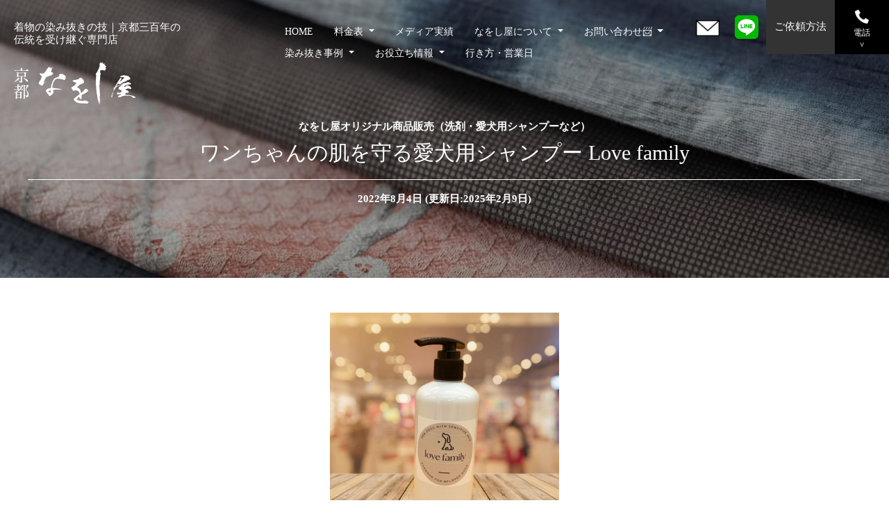

--- FILE ---
content_type: text/html; charset=UTF-8
request_url: https://www.naoshiya-kyoto.com/love-family/
body_size: 27896
content:
<!DOCTYPE html>
<!--[if lt IE 7]><html class="no-js lt-ie9 lt-ie8 lt-ie7" lang="ja"><![endif]-->
<!--[if IE 7]><html class="no-js lt-ie9 lt-ie8" lang="ja"><![endif]-->
<!--[if IE 8]><html class="no-js lt-ie9" lang="ja"><![endif]-->
<!--[if gt IE 8]><!--><html class="no-js" lang="ja"><!--<![endif]-->
<head><meta charset="UTF-8"><script>if(navigator.userAgent.match(/MSIE|Internet Explorer/i)||navigator.userAgent.match(/Trident\/7\..*?rv:11/i)){var href=document.location.href;if(!href.match(/[?&]nowprocket/)){if(href.indexOf("?")==-1){if(href.indexOf("#")==-1){document.location.href=href+"?nowprocket=1"}else{document.location.href=href.replace("#","?nowprocket=1#")}}else{if(href.indexOf("#")==-1){document.location.href=href+"&nowprocket=1"}else{document.location.href=href.replace("#","&nowprocket=1#")}}}}</script><script>(()=>{class RocketLazyLoadScripts{constructor(){this.v="2.0.4",this.userEvents=["keydown","keyup","mousedown","mouseup","mousemove","mouseover","mouseout","touchmove","touchstart","touchend","touchcancel","wheel","click","dblclick","input"],this.attributeEvents=["onblur","onclick","oncontextmenu","ondblclick","onfocus","onmousedown","onmouseenter","onmouseleave","onmousemove","onmouseout","onmouseover","onmouseup","onmousewheel","onscroll","onsubmit"]}async t(){this.i(),this.o(),/iP(ad|hone)/.test(navigator.userAgent)&&this.h(),this.u(),this.l(this),this.m(),this.k(this),this.p(this),this._(),await Promise.all([this.R(),this.L()]),this.lastBreath=Date.now(),this.S(this),this.P(),this.D(),this.O(),this.M(),await this.C(this.delayedScripts.normal),await this.C(this.delayedScripts.defer),await this.C(this.delayedScripts.async),await this.T(),await this.F(),await this.j(),await this.A(),window.dispatchEvent(new Event("rocket-allScriptsLoaded")),this.everythingLoaded=!0,this.lastTouchEnd&&await new Promise(t=>setTimeout(t,500-Date.now()+this.lastTouchEnd)),this.I(),this.H(),this.U(),this.W()}i(){this.CSPIssue=sessionStorage.getItem("rocketCSPIssue"),document.addEventListener("securitypolicyviolation",t=>{this.CSPIssue||"script-src-elem"!==t.violatedDirective||"data"!==t.blockedURI||(this.CSPIssue=!0,sessionStorage.setItem("rocketCSPIssue",!0))},{isRocket:!0})}o(){window.addEventListener("pageshow",t=>{this.persisted=t.persisted,this.realWindowLoadedFired=!0},{isRocket:!0}),window.addEventListener("pagehide",()=>{this.onFirstUserAction=null},{isRocket:!0})}h(){let t;function e(e){t=e}window.addEventListener("touchstart",e,{isRocket:!0}),window.addEventListener("touchend",function i(o){o.changedTouches[0]&&t.changedTouches[0]&&Math.abs(o.changedTouches[0].pageX-t.changedTouches[0].pageX)<10&&Math.abs(o.changedTouches[0].pageY-t.changedTouches[0].pageY)<10&&o.timeStamp-t.timeStamp<200&&(window.removeEventListener("touchstart",e,{isRocket:!0}),window.removeEventListener("touchend",i,{isRocket:!0}),"INPUT"===o.target.tagName&&"text"===o.target.type||(o.target.dispatchEvent(new TouchEvent("touchend",{target:o.target,bubbles:!0})),o.target.dispatchEvent(new MouseEvent("mouseover",{target:o.target,bubbles:!0})),o.target.dispatchEvent(new PointerEvent("click",{target:o.target,bubbles:!0,cancelable:!0,detail:1,clientX:o.changedTouches[0].clientX,clientY:o.changedTouches[0].clientY})),event.preventDefault()))},{isRocket:!0})}q(t){this.userActionTriggered||("mousemove"!==t.type||this.firstMousemoveIgnored?"keyup"===t.type||"mouseover"===t.type||"mouseout"===t.type||(this.userActionTriggered=!0,this.onFirstUserAction&&this.onFirstUserAction()):this.firstMousemoveIgnored=!0),"click"===t.type&&t.preventDefault(),t.stopPropagation(),t.stopImmediatePropagation(),"touchstart"===this.lastEvent&&"touchend"===t.type&&(this.lastTouchEnd=Date.now()),"click"===t.type&&(this.lastTouchEnd=0),this.lastEvent=t.type,t.composedPath&&t.composedPath()[0].getRootNode()instanceof ShadowRoot&&(t.rocketTarget=t.composedPath()[0]),this.savedUserEvents.push(t)}u(){this.savedUserEvents=[],this.userEventHandler=this.q.bind(this),this.userEvents.forEach(t=>window.addEventListener(t,this.userEventHandler,{passive:!1,isRocket:!0})),document.addEventListener("visibilitychange",this.userEventHandler,{isRocket:!0})}U(){this.userEvents.forEach(t=>window.removeEventListener(t,this.userEventHandler,{passive:!1,isRocket:!0})),document.removeEventListener("visibilitychange",this.userEventHandler,{isRocket:!0}),this.savedUserEvents.forEach(t=>{(t.rocketTarget||t.target).dispatchEvent(new window[t.constructor.name](t.type,t))})}m(){const t="return false",e=Array.from(this.attributeEvents,t=>"data-rocket-"+t),i="["+this.attributeEvents.join("],[")+"]",o="[data-rocket-"+this.attributeEvents.join("],[data-rocket-")+"]",s=(e,i,o)=>{o&&o!==t&&(e.setAttribute("data-rocket-"+i,o),e["rocket"+i]=new Function("event",o),e.setAttribute(i,t))};new MutationObserver(t=>{for(const n of t)"attributes"===n.type&&(n.attributeName.startsWith("data-rocket-")||this.everythingLoaded?n.attributeName.startsWith("data-rocket-")&&this.everythingLoaded&&this.N(n.target,n.attributeName.substring(12)):s(n.target,n.attributeName,n.target.getAttribute(n.attributeName))),"childList"===n.type&&n.addedNodes.forEach(t=>{if(t.nodeType===Node.ELEMENT_NODE)if(this.everythingLoaded)for(const i of[t,...t.querySelectorAll(o)])for(const t of i.getAttributeNames())e.includes(t)&&this.N(i,t.substring(12));else for(const e of[t,...t.querySelectorAll(i)])for(const t of e.getAttributeNames())this.attributeEvents.includes(t)&&s(e,t,e.getAttribute(t))})}).observe(document,{subtree:!0,childList:!0,attributeFilter:[...this.attributeEvents,...e]})}I(){this.attributeEvents.forEach(t=>{document.querySelectorAll("[data-rocket-"+t+"]").forEach(e=>{this.N(e,t)})})}N(t,e){const i=t.getAttribute("data-rocket-"+e);i&&(t.setAttribute(e,i),t.removeAttribute("data-rocket-"+e))}k(t){Object.defineProperty(HTMLElement.prototype,"onclick",{get(){return this.rocketonclick||null},set(e){this.rocketonclick=e,this.setAttribute(t.everythingLoaded?"onclick":"data-rocket-onclick","this.rocketonclick(event)")}})}S(t){function e(e,i){let o=e[i];e[i]=null,Object.defineProperty(e,i,{get:()=>o,set(s){t.everythingLoaded?o=s:e["rocket"+i]=o=s}})}e(document,"onreadystatechange"),e(window,"onload"),e(window,"onpageshow");try{Object.defineProperty(document,"readyState",{get:()=>t.rocketReadyState,set(e){t.rocketReadyState=e},configurable:!0}),document.readyState="loading"}catch(t){console.log("WPRocket DJE readyState conflict, bypassing")}}l(t){this.originalAddEventListener=EventTarget.prototype.addEventListener,this.originalRemoveEventListener=EventTarget.prototype.removeEventListener,this.savedEventListeners=[],EventTarget.prototype.addEventListener=function(e,i,o){o&&o.isRocket||!t.B(e,this)&&!t.userEvents.includes(e)||t.B(e,this)&&!t.userActionTriggered||e.startsWith("rocket-")||t.everythingLoaded?t.originalAddEventListener.call(this,e,i,o):(t.savedEventListeners.push({target:this,remove:!1,type:e,func:i,options:o}),"mouseenter"!==e&&"mouseleave"!==e||t.originalAddEventListener.call(this,e,t.savedUserEvents.push,o))},EventTarget.prototype.removeEventListener=function(e,i,o){o&&o.isRocket||!t.B(e,this)&&!t.userEvents.includes(e)||t.B(e,this)&&!t.userActionTriggered||e.startsWith("rocket-")||t.everythingLoaded?t.originalRemoveEventListener.call(this,e,i,o):t.savedEventListeners.push({target:this,remove:!0,type:e,func:i,options:o})}}J(t,e){this.savedEventListeners=this.savedEventListeners.filter(i=>{let o=i.type,s=i.target||window;return e!==o||t!==s||(this.B(o,s)&&(i.type="rocket-"+o),this.$(i),!1)})}H(){EventTarget.prototype.addEventListener=this.originalAddEventListener,EventTarget.prototype.removeEventListener=this.originalRemoveEventListener,this.savedEventListeners.forEach(t=>this.$(t))}$(t){t.remove?this.originalRemoveEventListener.call(t.target,t.type,t.func,t.options):this.originalAddEventListener.call(t.target,t.type,t.func,t.options)}p(t){let e;function i(e){return t.everythingLoaded?e:e.split(" ").map(t=>"load"===t||t.startsWith("load.")?"rocket-jquery-load":t).join(" ")}function o(o){function s(e){const s=o.fn[e];o.fn[e]=o.fn.init.prototype[e]=function(){return this[0]===window&&t.userActionTriggered&&("string"==typeof arguments[0]||arguments[0]instanceof String?arguments[0]=i(arguments[0]):"object"==typeof arguments[0]&&Object.keys(arguments[0]).forEach(t=>{const e=arguments[0][t];delete arguments[0][t],arguments[0][i(t)]=e})),s.apply(this,arguments),this}}if(o&&o.fn&&!t.allJQueries.includes(o)){const e={DOMContentLoaded:[],"rocket-DOMContentLoaded":[]};for(const t in e)document.addEventListener(t,()=>{e[t].forEach(t=>t())},{isRocket:!0});o.fn.ready=o.fn.init.prototype.ready=function(i){function s(){parseInt(o.fn.jquery)>2?setTimeout(()=>i.bind(document)(o)):i.bind(document)(o)}return"function"==typeof i&&(t.realDomReadyFired?!t.userActionTriggered||t.fauxDomReadyFired?s():e["rocket-DOMContentLoaded"].push(s):e.DOMContentLoaded.push(s)),o([])},s("on"),s("one"),s("off"),t.allJQueries.push(o)}e=o}t.allJQueries=[],o(window.jQuery),Object.defineProperty(window,"jQuery",{get:()=>e,set(t){o(t)}})}P(){const t=new Map;document.write=document.writeln=function(e){const i=document.currentScript,o=document.createRange(),s=i.parentElement;let n=t.get(i);void 0===n&&(n=i.nextSibling,t.set(i,n));const c=document.createDocumentFragment();o.setStart(c,0),c.appendChild(o.createContextualFragment(e)),s.insertBefore(c,n)}}async R(){return new Promise(t=>{this.userActionTriggered?t():this.onFirstUserAction=t})}async L(){return new Promise(t=>{document.addEventListener("DOMContentLoaded",()=>{this.realDomReadyFired=!0,t()},{isRocket:!0})})}async j(){return this.realWindowLoadedFired?Promise.resolve():new Promise(t=>{window.addEventListener("load",t,{isRocket:!0})})}M(){this.pendingScripts=[];this.scriptsMutationObserver=new MutationObserver(t=>{for(const e of t)e.addedNodes.forEach(t=>{"SCRIPT"!==t.tagName||t.noModule||t.isWPRocket||this.pendingScripts.push({script:t,promise:new Promise(e=>{const i=()=>{const i=this.pendingScripts.findIndex(e=>e.script===t);i>=0&&this.pendingScripts.splice(i,1),e()};t.addEventListener("load",i,{isRocket:!0}),t.addEventListener("error",i,{isRocket:!0}),setTimeout(i,1e3)})})})}),this.scriptsMutationObserver.observe(document,{childList:!0,subtree:!0})}async F(){await this.X(),this.pendingScripts.length?(await this.pendingScripts[0].promise,await this.F()):this.scriptsMutationObserver.disconnect()}D(){this.delayedScripts={normal:[],async:[],defer:[]},document.querySelectorAll("script[type$=rocketlazyloadscript]").forEach(t=>{t.hasAttribute("data-rocket-src")?t.hasAttribute("async")&&!1!==t.async?this.delayedScripts.async.push(t):t.hasAttribute("defer")&&!1!==t.defer||"module"===t.getAttribute("data-rocket-type")?this.delayedScripts.defer.push(t):this.delayedScripts.normal.push(t):this.delayedScripts.normal.push(t)})}async _(){await this.L();let t=[];document.querySelectorAll("script[type$=rocketlazyloadscript][data-rocket-src]").forEach(e=>{let i=e.getAttribute("data-rocket-src");if(i&&!i.startsWith("data:")){i.startsWith("//")&&(i=location.protocol+i);try{const o=new URL(i).origin;o!==location.origin&&t.push({src:o,crossOrigin:e.crossOrigin||"module"===e.getAttribute("data-rocket-type")})}catch(t){}}}),t=[...new Map(t.map(t=>[JSON.stringify(t),t])).values()],this.Y(t,"preconnect")}async G(t){if(await this.K(),!0!==t.noModule||!("noModule"in HTMLScriptElement.prototype))return new Promise(e=>{let i;function o(){(i||t).setAttribute("data-rocket-status","executed"),e()}try{if(navigator.userAgent.includes("Firefox/")||""===navigator.vendor||this.CSPIssue)i=document.createElement("script"),[...t.attributes].forEach(t=>{let e=t.nodeName;"type"!==e&&("data-rocket-type"===e&&(e="type"),"data-rocket-src"===e&&(e="src"),i.setAttribute(e,t.nodeValue))}),t.text&&(i.text=t.text),t.nonce&&(i.nonce=t.nonce),i.hasAttribute("src")?(i.addEventListener("load",o,{isRocket:!0}),i.addEventListener("error",()=>{i.setAttribute("data-rocket-status","failed-network"),e()},{isRocket:!0}),setTimeout(()=>{i.isConnected||e()},1)):(i.text=t.text,o()),i.isWPRocket=!0,t.parentNode.replaceChild(i,t);else{const i=t.getAttribute("data-rocket-type"),s=t.getAttribute("data-rocket-src");i?(t.type=i,t.removeAttribute("data-rocket-type")):t.removeAttribute("type"),t.addEventListener("load",o,{isRocket:!0}),t.addEventListener("error",i=>{this.CSPIssue&&i.target.src.startsWith("data:")?(console.log("WPRocket: CSP fallback activated"),t.removeAttribute("src"),this.G(t).then(e)):(t.setAttribute("data-rocket-status","failed-network"),e())},{isRocket:!0}),s?(t.fetchPriority="high",t.removeAttribute("data-rocket-src"),t.src=s):t.src="data:text/javascript;base64,"+window.btoa(unescape(encodeURIComponent(t.text)))}}catch(i){t.setAttribute("data-rocket-status","failed-transform"),e()}});t.setAttribute("data-rocket-status","skipped")}async C(t){const e=t.shift();return e?(e.isConnected&&await this.G(e),this.C(t)):Promise.resolve()}O(){this.Y([...this.delayedScripts.normal,...this.delayedScripts.defer,...this.delayedScripts.async],"preload")}Y(t,e){this.trash=this.trash||[];let i=!0;var o=document.createDocumentFragment();t.forEach(t=>{const s=t.getAttribute&&t.getAttribute("data-rocket-src")||t.src;if(s&&!s.startsWith("data:")){const n=document.createElement("link");n.href=s,n.rel=e,"preconnect"!==e&&(n.as="script",n.fetchPriority=i?"high":"low"),t.getAttribute&&"module"===t.getAttribute("data-rocket-type")&&(n.crossOrigin=!0),t.crossOrigin&&(n.crossOrigin=t.crossOrigin),t.integrity&&(n.integrity=t.integrity),t.nonce&&(n.nonce=t.nonce),o.appendChild(n),this.trash.push(n),i=!1}}),document.head.appendChild(o)}W(){this.trash.forEach(t=>t.remove())}async T(){try{document.readyState="interactive"}catch(t){}this.fauxDomReadyFired=!0;try{await this.K(),this.J(document,"readystatechange"),document.dispatchEvent(new Event("rocket-readystatechange")),await this.K(),document.rocketonreadystatechange&&document.rocketonreadystatechange(),await this.K(),this.J(document,"DOMContentLoaded"),document.dispatchEvent(new Event("rocket-DOMContentLoaded")),await this.K(),this.J(window,"DOMContentLoaded"),window.dispatchEvent(new Event("rocket-DOMContentLoaded"))}catch(t){console.error(t)}}async A(){try{document.readyState="complete"}catch(t){}try{await this.K(),this.J(document,"readystatechange"),document.dispatchEvent(new Event("rocket-readystatechange")),await this.K(),document.rocketonreadystatechange&&document.rocketonreadystatechange(),await this.K(),this.J(window,"load"),window.dispatchEvent(new Event("rocket-load")),await this.K(),window.rocketonload&&window.rocketonload(),await this.K(),this.allJQueries.forEach(t=>t(window).trigger("rocket-jquery-load")),await this.K(),this.J(window,"pageshow");const t=new Event("rocket-pageshow");t.persisted=this.persisted,window.dispatchEvent(t),await this.K(),window.rocketonpageshow&&window.rocketonpageshow({persisted:this.persisted})}catch(t){console.error(t)}}async K(){Date.now()-this.lastBreath>45&&(await this.X(),this.lastBreath=Date.now())}async X(){return document.hidden?new Promise(t=>setTimeout(t)):new Promise(t=>requestAnimationFrame(t))}B(t,e){return e===document&&"readystatechange"===t||(e===document&&"DOMContentLoaded"===t||(e===window&&"DOMContentLoaded"===t||(e===window&&"load"===t||e===window&&"pageshow"===t)))}static run(){(new RocketLazyLoadScripts).t()}}RocketLazyLoadScripts.run()})();</script>
  
  <meta name="viewport" content="width=device-width, initial-scale=1">
  <link rel="profile" href="http://gmpg.org/xfn/11">
  <link rel="pingback" href="https://www.naoshiya-kyoto.com/xmlrpc.php">
  <!--[if IE]><script src="https://www.naoshiya-kyoto.com/wp-content/themes/naoshiya/library/js/html5.js"></script><![endif]-->
      <!-- Some code -->
          <!-- Global site tag (gtag.js) - Google Analytics -->
      <script type="rocketlazyloadscript" async data-rocket-src="https://www.googletagmanager.com/gtag/js?id=UA-2874627-1"></script>
      <script type="rocketlazyloadscript">
        window.dataLayer = window.dataLayer || [];
        function gtag(){dataLayer.push(arguments);}
        gtag('js', new Date());

        gtag('config', 'UA-2874627-1');
        gtag('config', 'AW-1032425837');
      </script>

      <script type="rocketlazyloadscript" data-minify="1" async data-rocket-src="https://www.naoshiya-kyoto.com/wp-content/cache/min/1/images/listing/tool/cv/ytag.js?ver=1768333758"></script>
      <script type="rocketlazyloadscript">
      window.yjDataLayer = window.yjDataLayer || [];
      function ytag() { yjDataLayer.push(arguments); }
      ytag({"type":"ycl_cookie", "config":{"ycl_use_non_cookie_storage":true}});
      </script>

	   
	<!-- Event snippet for LINEクリック conversion page
	In your html page, add the snippet and call gtag_report_conversion when someone clicks on the chosen link or button. -->
	<script type="rocketlazyloadscript">
	window.addEventListener('DOMContentLoaded', function() {
	document.querySelectorAll('[href*="line.me"]').forEach(function(link){
	link.addEventListener('click', function() {
	gtag('event', 'conversion', {'send_to': 'AW-1032425837/a-RDCOLpmaUaEO2ipuwD'});
	});
	});
	});
	</script>
	
	<script type="rocketlazyloadscript">
	window.addEventListener('DOMContentLoaded', function () {
	document.querySelectorAll('[href*="tel:"]').forEach(function (element) {
	element.addEventListener('click', function () {
	gtag('event', 'conversion', { 'send_to': 'AW-1032425837/Dfr3CPbRp6YaEO2ipuwD' });
	});
	});
	});
	</script>

  <meta name='robots' content='noindex, follow' />

	<!-- This site is optimized with the Yoast SEO plugin v26.7 - https://yoast.com/wordpress/plugins/seo/ -->
	<title>ワンちゃんの肌を守る愛犬用シャンプー Love family - なをし屋</title>
	<meta name="description" content="天然素材をふんだんに使って作られた、仔犬から成犬まで、肌の弱いワンちゃんに最適な、最高級愛犬用シャンプーです。" />
	<meta property="og:locale" content="ja_JP" />
	<meta property="og:type" content="article" />
	<meta property="og:title" content="ワンちゃんの肌を守る愛犬用シャンプー Love family - なをし屋" />
	<meta property="og:description" content="天然素材をふんだんに使って作られた、仔犬から成犬まで、肌の弱いワンちゃんに最適な、最高級愛犬用シャンプーです。" />
	<meta property="og:url" content="https://www.naoshiya-kyoto.com/love-family/" />
	<meta property="og:site_name" content="なをし屋" />
	<meta property="article:published_time" content="2022-08-03T15:00:06+00:00" />
	<meta property="article:modified_time" content="2025-02-09T12:58:04+00:00" />
	<meta property="og:image" content="https://www.naoshiya-kyoto.com/wp-content/uploads/2025/02/shampoo-for-pet-dogs-1024x1024.png" />
	<meta property="og:image:width" content="1024" />
	<meta property="og:image:height" content="1024" />
	<meta property="og:image:type" content="image/png" />
	<meta name="author" content="栗田裕史" />
	<meta name="twitter:card" content="summary_large_image" />
	<meta name="twitter:label1" content="執筆者" />
	<meta name="twitter:data1" content="栗田裕史" />
	<script type="application/ld+json" class="yoast-schema-graph">{"@context":"https://schema.org","@graph":[{"@type":"Article","@id":"https://www.naoshiya-kyoto.com/love-family/#article","isPartOf":{"@id":"https://www.naoshiya-kyoto.com/love-family/"},"author":{"name":"栗田裕史","@id":"https://www.naoshiya-kyoto.com/#/schema/person/0bbd5938af03ed5bef42c2eab5c3f062"},"headline":"ワンちゃんの肌を守る愛犬用シャンプー Love family","datePublished":"2022-08-03T15:00:06+00:00","dateModified":"2025-02-09T12:58:04+00:00","mainEntityOfPage":{"@id":"https://www.naoshiya-kyoto.com/love-family/"},"wordCount":11,"image":{"@id":"https://www.naoshiya-kyoto.com/love-family/#primaryimage"},"thumbnailUrl":"https://www.naoshiya-kyoto.com/wp-content/uploads/2025/02/shampoo-for-pet-dogs.png","articleSection":["なをし屋オリジナル商品販売（洗剤・愛犬用シャンプーなど）"],"inLanguage":"ja"},{"@type":"WebPage","@id":"https://www.naoshiya-kyoto.com/love-family/","url":"https://www.naoshiya-kyoto.com/love-family/","name":"ワンちゃんの肌を守る愛犬用シャンプー Love family - なをし屋","isPartOf":{"@id":"https://www.naoshiya-kyoto.com/#website"},"primaryImageOfPage":{"@id":"https://www.naoshiya-kyoto.com/love-family/#primaryimage"},"image":{"@id":"https://www.naoshiya-kyoto.com/love-family/#primaryimage"},"thumbnailUrl":"https://www.naoshiya-kyoto.com/wp-content/uploads/2025/02/shampoo-for-pet-dogs.png","datePublished":"2022-08-03T15:00:06+00:00","dateModified":"2025-02-09T12:58:04+00:00","author":{"@id":"https://www.naoshiya-kyoto.com/#/schema/person/0bbd5938af03ed5bef42c2eab5c3f062"},"description":"天然素材をふんだんに使って作られた、仔犬から成犬まで、肌の弱いワンちゃんに最適な、最高級愛犬用シャンプーです。","breadcrumb":{"@id":"https://www.naoshiya-kyoto.com/love-family/#breadcrumb"},"inLanguage":"ja","potentialAction":[{"@type":"ReadAction","target":["https://www.naoshiya-kyoto.com/love-family/"]}]},{"@type":"ImageObject","inLanguage":"ja","@id":"https://www.naoshiya-kyoto.com/love-family/#primaryimage","url":"https://www.naoshiya-kyoto.com/wp-content/uploads/2025/02/shampoo-for-pet-dogs.png","contentUrl":"https://www.naoshiya-kyoto.com/wp-content/uploads/2025/02/shampoo-for-pet-dogs.png","width":1440,"height":1440,"caption":"愛犬用シャンプー"},{"@type":"BreadcrumbList","@id":"https://www.naoshiya-kyoto.com/love-family/#breadcrumb","itemListElement":[{"@type":"ListItem","position":1,"name":"ホーム","item":"https://www.naoshiya-kyoto.com/"},{"@type":"ListItem","position":2,"name":"なをし屋マガジン","item":"https://www.naoshiya-kyoto.com/blog/"},{"@type":"ListItem","position":3,"name":"ワンちゃんの肌を守る愛犬用シャンプー Love family"}]},{"@type":"WebSite","@id":"https://www.naoshiya-kyoto.com/#website","url":"https://www.naoshiya-kyoto.com/","name":"なをし屋","description":"","potentialAction":[{"@type":"SearchAction","target":{"@type":"EntryPoint","urlTemplate":"https://www.naoshiya-kyoto.com/?s={search_term_string}"},"query-input":{"@type":"PropertyValueSpecification","valueRequired":true,"valueName":"search_term_string"}}],"inLanguage":"ja"},{"@type":"Person","@id":"https://www.naoshiya-kyoto.com/#/schema/person/0bbd5938af03ed5bef42c2eab5c3f062","name":"栗田裕史","image":{"@type":"ImageObject","inLanguage":"ja","@id":"https://www.naoshiya-kyoto.com/#/schema/person/image/","url":"https://secure.gravatar.com/avatar/91fd37ecd5c9a0581f89e60d54610c455090fbd8da17c065f3adfe52574ad39c?s=96&d=mm&r=g","contentUrl":"https://secure.gravatar.com/avatar/91fd37ecd5c9a0581f89e60d54610c455090fbd8da17c065f3adfe52574ad39c?s=96&d=mm&r=g","caption":"栗田裕史"},"url":"https://www.naoshiya-kyoto.com/author/naoshiya/"}]}</script>
	<!-- / Yoast SEO plugin. -->


<link rel='dns-prefetch' href='//unpkg.com' />

<link rel="alternate" type="application/rss+xml" title="なをし屋 &raquo; フィード" href="https://www.naoshiya-kyoto.com/feed/" />
<link rel="alternate" type="application/rss+xml" title="なをし屋 &raquo; コメントフィード" href="https://www.naoshiya-kyoto.com/comments/feed/" />
<link rel="alternate" title="oEmbed (JSON)" type="application/json+oembed" href="https://www.naoshiya-kyoto.com/wp-json/oembed/1.0/embed?url=https%3A%2F%2Fwww.naoshiya-kyoto.com%2Flove-family%2F" />
<link rel="alternate" title="oEmbed (XML)" type="text/xml+oembed" href="https://www.naoshiya-kyoto.com/wp-json/oembed/1.0/embed?url=https%3A%2F%2Fwww.naoshiya-kyoto.com%2Flove-family%2F&#038;format=xml" />
<style id='wp-img-auto-sizes-contain-inline-css' type='text/css'>
img:is([sizes=auto i],[sizes^="auto," i]){contain-intrinsic-size:3000px 1500px}
/*# sourceURL=wp-img-auto-sizes-contain-inline-css */
</style>
<link rel='stylesheet' id='sbi_styles-css' href='https://www.naoshiya-kyoto.com/wp-content/plugins/instagram-feed/css/sbi-styles.min.css?ver=6.10.0' type='text/css' media='all' />
<style id='wp-emoji-styles-inline-css' type='text/css'>

	img.wp-smiley, img.emoji {
		display: inline !important;
		border: none !important;
		box-shadow: none !important;
		height: 1em !important;
		width: 1em !important;
		margin: 0 0.07em !important;
		vertical-align: -0.1em !important;
		background: none !important;
		padding: 0 !important;
	}
/*# sourceURL=wp-emoji-styles-inline-css */
</style>
<style id='wp-block-library-inline-css' type='text/css'>
:root{--wp-block-synced-color:#7a00df;--wp-block-synced-color--rgb:122,0,223;--wp-bound-block-color:var(--wp-block-synced-color);--wp-editor-canvas-background:#ddd;--wp-admin-theme-color:#007cba;--wp-admin-theme-color--rgb:0,124,186;--wp-admin-theme-color-darker-10:#006ba1;--wp-admin-theme-color-darker-10--rgb:0,107,160.5;--wp-admin-theme-color-darker-20:#005a87;--wp-admin-theme-color-darker-20--rgb:0,90,135;--wp-admin-border-width-focus:2px}@media (min-resolution:192dpi){:root{--wp-admin-border-width-focus:1.5px}}.wp-element-button{cursor:pointer}:root .has-very-light-gray-background-color{background-color:#eee}:root .has-very-dark-gray-background-color{background-color:#313131}:root .has-very-light-gray-color{color:#eee}:root .has-very-dark-gray-color{color:#313131}:root .has-vivid-green-cyan-to-vivid-cyan-blue-gradient-background{background:linear-gradient(135deg,#00d084,#0693e3)}:root .has-purple-crush-gradient-background{background:linear-gradient(135deg,#34e2e4,#4721fb 50%,#ab1dfe)}:root .has-hazy-dawn-gradient-background{background:linear-gradient(135deg,#faaca8,#dad0ec)}:root .has-subdued-olive-gradient-background{background:linear-gradient(135deg,#fafae1,#67a671)}:root .has-atomic-cream-gradient-background{background:linear-gradient(135deg,#fdd79a,#004a59)}:root .has-nightshade-gradient-background{background:linear-gradient(135deg,#330968,#31cdcf)}:root .has-midnight-gradient-background{background:linear-gradient(135deg,#020381,#2874fc)}:root{--wp--preset--font-size--normal:16px;--wp--preset--font-size--huge:42px}.has-regular-font-size{font-size:1em}.has-larger-font-size{font-size:2.625em}.has-normal-font-size{font-size:var(--wp--preset--font-size--normal)}.has-huge-font-size{font-size:var(--wp--preset--font-size--huge)}.has-text-align-center{text-align:center}.has-text-align-left{text-align:left}.has-text-align-right{text-align:right}.has-fit-text{white-space:nowrap!important}#end-resizable-editor-section{display:none}.aligncenter{clear:both}.items-justified-left{justify-content:flex-start}.items-justified-center{justify-content:center}.items-justified-right{justify-content:flex-end}.items-justified-space-between{justify-content:space-between}.screen-reader-text{border:0;clip-path:inset(50%);height:1px;margin:-1px;overflow:hidden;padding:0;position:absolute;width:1px;word-wrap:normal!important}.screen-reader-text:focus{background-color:#ddd;clip-path:none;color:#444;display:block;font-size:1em;height:auto;left:5px;line-height:normal;padding:15px 23px 14px;text-decoration:none;top:5px;width:auto;z-index:100000}html :where(.has-border-color){border-style:solid}html :where([style*=border-top-color]){border-top-style:solid}html :where([style*=border-right-color]){border-right-style:solid}html :where([style*=border-bottom-color]){border-bottom-style:solid}html :where([style*=border-left-color]){border-left-style:solid}html :where([style*=border-width]){border-style:solid}html :where([style*=border-top-width]){border-top-style:solid}html :where([style*=border-right-width]){border-right-style:solid}html :where([style*=border-bottom-width]){border-bottom-style:solid}html :where([style*=border-left-width]){border-left-style:solid}html :where(img[class*=wp-image-]){height:auto;max-width:100%}:where(figure){margin:0 0 1em}html :where(.is-position-sticky){--wp-admin--admin-bar--position-offset:var(--wp-admin--admin-bar--height,0px)}@media screen and (max-width:600px){html :where(.is-position-sticky){--wp-admin--admin-bar--position-offset:0px}}

/*# sourceURL=wp-block-library-inline-css */
</style><style id='global-styles-inline-css' type='text/css'>
:root{--wp--preset--aspect-ratio--square: 1;--wp--preset--aspect-ratio--4-3: 4/3;--wp--preset--aspect-ratio--3-4: 3/4;--wp--preset--aspect-ratio--3-2: 3/2;--wp--preset--aspect-ratio--2-3: 2/3;--wp--preset--aspect-ratio--16-9: 16/9;--wp--preset--aspect-ratio--9-16: 9/16;--wp--preset--color--black: #000000;--wp--preset--color--cyan-bluish-gray: #abb8c3;--wp--preset--color--white: #ffffff;--wp--preset--color--pale-pink: #f78da7;--wp--preset--color--vivid-red: #cf2e2e;--wp--preset--color--luminous-vivid-orange: #ff6900;--wp--preset--color--luminous-vivid-amber: #fcb900;--wp--preset--color--light-green-cyan: #7bdcb5;--wp--preset--color--vivid-green-cyan: #00d084;--wp--preset--color--pale-cyan-blue: #8ed1fc;--wp--preset--color--vivid-cyan-blue: #0693e3;--wp--preset--color--vivid-purple: #9b51e0;--wp--preset--gradient--vivid-cyan-blue-to-vivid-purple: linear-gradient(135deg,rgb(6,147,227) 0%,rgb(155,81,224) 100%);--wp--preset--gradient--light-green-cyan-to-vivid-green-cyan: linear-gradient(135deg,rgb(122,220,180) 0%,rgb(0,208,130) 100%);--wp--preset--gradient--luminous-vivid-amber-to-luminous-vivid-orange: linear-gradient(135deg,rgb(252,185,0) 0%,rgb(255,105,0) 100%);--wp--preset--gradient--luminous-vivid-orange-to-vivid-red: linear-gradient(135deg,rgb(255,105,0) 0%,rgb(207,46,46) 100%);--wp--preset--gradient--very-light-gray-to-cyan-bluish-gray: linear-gradient(135deg,rgb(238,238,238) 0%,rgb(169,184,195) 100%);--wp--preset--gradient--cool-to-warm-spectrum: linear-gradient(135deg,rgb(74,234,220) 0%,rgb(151,120,209) 20%,rgb(207,42,186) 40%,rgb(238,44,130) 60%,rgb(251,105,98) 80%,rgb(254,248,76) 100%);--wp--preset--gradient--blush-light-purple: linear-gradient(135deg,rgb(255,206,236) 0%,rgb(152,150,240) 100%);--wp--preset--gradient--blush-bordeaux: linear-gradient(135deg,rgb(254,205,165) 0%,rgb(254,45,45) 50%,rgb(107,0,62) 100%);--wp--preset--gradient--luminous-dusk: linear-gradient(135deg,rgb(255,203,112) 0%,rgb(199,81,192) 50%,rgb(65,88,208) 100%);--wp--preset--gradient--pale-ocean: linear-gradient(135deg,rgb(255,245,203) 0%,rgb(182,227,212) 50%,rgb(51,167,181) 100%);--wp--preset--gradient--electric-grass: linear-gradient(135deg,rgb(202,248,128) 0%,rgb(113,206,126) 100%);--wp--preset--gradient--midnight: linear-gradient(135deg,rgb(2,3,129) 0%,rgb(40,116,252) 100%);--wp--preset--font-size--small: 13px;--wp--preset--font-size--medium: 20px;--wp--preset--font-size--large: 36px;--wp--preset--font-size--x-large: 42px;--wp--preset--spacing--20: 0.44rem;--wp--preset--spacing--30: 0.67rem;--wp--preset--spacing--40: 1rem;--wp--preset--spacing--50: 1.5rem;--wp--preset--spacing--60: 2.25rem;--wp--preset--spacing--70: 3.38rem;--wp--preset--spacing--80: 5.06rem;--wp--preset--shadow--natural: 6px 6px 9px rgba(0, 0, 0, 0.2);--wp--preset--shadow--deep: 12px 12px 50px rgba(0, 0, 0, 0.4);--wp--preset--shadow--sharp: 6px 6px 0px rgba(0, 0, 0, 0.2);--wp--preset--shadow--outlined: 6px 6px 0px -3px rgb(255, 255, 255), 6px 6px rgb(0, 0, 0);--wp--preset--shadow--crisp: 6px 6px 0px rgb(0, 0, 0);}:where(.is-layout-flex){gap: 0.5em;}:where(.is-layout-grid){gap: 0.5em;}body .is-layout-flex{display: flex;}.is-layout-flex{flex-wrap: wrap;align-items: center;}.is-layout-flex > :is(*, div){margin: 0;}body .is-layout-grid{display: grid;}.is-layout-grid > :is(*, div){margin: 0;}:where(.wp-block-columns.is-layout-flex){gap: 2em;}:where(.wp-block-columns.is-layout-grid){gap: 2em;}:where(.wp-block-post-template.is-layout-flex){gap: 1.25em;}:where(.wp-block-post-template.is-layout-grid){gap: 1.25em;}.has-black-color{color: var(--wp--preset--color--black) !important;}.has-cyan-bluish-gray-color{color: var(--wp--preset--color--cyan-bluish-gray) !important;}.has-white-color{color: var(--wp--preset--color--white) !important;}.has-pale-pink-color{color: var(--wp--preset--color--pale-pink) !important;}.has-vivid-red-color{color: var(--wp--preset--color--vivid-red) !important;}.has-luminous-vivid-orange-color{color: var(--wp--preset--color--luminous-vivid-orange) !important;}.has-luminous-vivid-amber-color{color: var(--wp--preset--color--luminous-vivid-amber) !important;}.has-light-green-cyan-color{color: var(--wp--preset--color--light-green-cyan) !important;}.has-vivid-green-cyan-color{color: var(--wp--preset--color--vivid-green-cyan) !important;}.has-pale-cyan-blue-color{color: var(--wp--preset--color--pale-cyan-blue) !important;}.has-vivid-cyan-blue-color{color: var(--wp--preset--color--vivid-cyan-blue) !important;}.has-vivid-purple-color{color: var(--wp--preset--color--vivid-purple) !important;}.has-black-background-color{background-color: var(--wp--preset--color--black) !important;}.has-cyan-bluish-gray-background-color{background-color: var(--wp--preset--color--cyan-bluish-gray) !important;}.has-white-background-color{background-color: var(--wp--preset--color--white) !important;}.has-pale-pink-background-color{background-color: var(--wp--preset--color--pale-pink) !important;}.has-vivid-red-background-color{background-color: var(--wp--preset--color--vivid-red) !important;}.has-luminous-vivid-orange-background-color{background-color: var(--wp--preset--color--luminous-vivid-orange) !important;}.has-luminous-vivid-amber-background-color{background-color: var(--wp--preset--color--luminous-vivid-amber) !important;}.has-light-green-cyan-background-color{background-color: var(--wp--preset--color--light-green-cyan) !important;}.has-vivid-green-cyan-background-color{background-color: var(--wp--preset--color--vivid-green-cyan) !important;}.has-pale-cyan-blue-background-color{background-color: var(--wp--preset--color--pale-cyan-blue) !important;}.has-vivid-cyan-blue-background-color{background-color: var(--wp--preset--color--vivid-cyan-blue) !important;}.has-vivid-purple-background-color{background-color: var(--wp--preset--color--vivid-purple) !important;}.has-black-border-color{border-color: var(--wp--preset--color--black) !important;}.has-cyan-bluish-gray-border-color{border-color: var(--wp--preset--color--cyan-bluish-gray) !important;}.has-white-border-color{border-color: var(--wp--preset--color--white) !important;}.has-pale-pink-border-color{border-color: var(--wp--preset--color--pale-pink) !important;}.has-vivid-red-border-color{border-color: var(--wp--preset--color--vivid-red) !important;}.has-luminous-vivid-orange-border-color{border-color: var(--wp--preset--color--luminous-vivid-orange) !important;}.has-luminous-vivid-amber-border-color{border-color: var(--wp--preset--color--luminous-vivid-amber) !important;}.has-light-green-cyan-border-color{border-color: var(--wp--preset--color--light-green-cyan) !important;}.has-vivid-green-cyan-border-color{border-color: var(--wp--preset--color--vivid-green-cyan) !important;}.has-pale-cyan-blue-border-color{border-color: var(--wp--preset--color--pale-cyan-blue) !important;}.has-vivid-cyan-blue-border-color{border-color: var(--wp--preset--color--vivid-cyan-blue) !important;}.has-vivid-purple-border-color{border-color: var(--wp--preset--color--vivid-purple) !important;}.has-vivid-cyan-blue-to-vivid-purple-gradient-background{background: var(--wp--preset--gradient--vivid-cyan-blue-to-vivid-purple) !important;}.has-light-green-cyan-to-vivid-green-cyan-gradient-background{background: var(--wp--preset--gradient--light-green-cyan-to-vivid-green-cyan) !important;}.has-luminous-vivid-amber-to-luminous-vivid-orange-gradient-background{background: var(--wp--preset--gradient--luminous-vivid-amber-to-luminous-vivid-orange) !important;}.has-luminous-vivid-orange-to-vivid-red-gradient-background{background: var(--wp--preset--gradient--luminous-vivid-orange-to-vivid-red) !important;}.has-very-light-gray-to-cyan-bluish-gray-gradient-background{background: var(--wp--preset--gradient--very-light-gray-to-cyan-bluish-gray) !important;}.has-cool-to-warm-spectrum-gradient-background{background: var(--wp--preset--gradient--cool-to-warm-spectrum) !important;}.has-blush-light-purple-gradient-background{background: var(--wp--preset--gradient--blush-light-purple) !important;}.has-blush-bordeaux-gradient-background{background: var(--wp--preset--gradient--blush-bordeaux) !important;}.has-luminous-dusk-gradient-background{background: var(--wp--preset--gradient--luminous-dusk) !important;}.has-pale-ocean-gradient-background{background: var(--wp--preset--gradient--pale-ocean) !important;}.has-electric-grass-gradient-background{background: var(--wp--preset--gradient--electric-grass) !important;}.has-midnight-gradient-background{background: var(--wp--preset--gradient--midnight) !important;}.has-small-font-size{font-size: var(--wp--preset--font-size--small) !important;}.has-medium-font-size{font-size: var(--wp--preset--font-size--medium) !important;}.has-large-font-size{font-size: var(--wp--preset--font-size--large) !important;}.has-x-large-font-size{font-size: var(--wp--preset--font-size--x-large) !important;}
/*# sourceURL=global-styles-inline-css */
</style>

<style id='classic-theme-styles-inline-css' type='text/css'>
/*! This file is auto-generated */
.wp-block-button__link{color:#fff;background-color:#32373c;border-radius:9999px;box-shadow:none;text-decoration:none;padding:calc(.667em + 2px) calc(1.333em + 2px);font-size:1.125em}.wp-block-file__button{background:#32373c;color:#fff;text-decoration:none}
/*# sourceURL=/wp-includes/css/classic-themes.min.css */
</style>
<link rel='stylesheet' id='ez-toc-css' href='https://www.naoshiya-kyoto.com/wp-content/plugins/easy-table-of-contents/assets/css/screen.min.css?ver=2.0.80' type='text/css' media='all' />
<style id='ez-toc-inline-css' type='text/css'>
div#ez-toc-container .ez-toc-title {font-size: 120%;}div#ez-toc-container .ez-toc-title {font-weight: 500;}div#ez-toc-container ul li , div#ez-toc-container ul li a {font-size: 100%;}div#ez-toc-container ul li , div#ez-toc-container ul li a {font-weight: 500;}div#ez-toc-container nav ul ul li {font-size: 90%;}.ez-toc-box-title {font-weight: bold; margin-bottom: 10px; text-align: center; text-transform: uppercase; letter-spacing: 1px; color: #666; padding-bottom: 5px;position:absolute;top:-4%;left:5%;background-color: inherit;transition: top 0.3s ease;}.ez-toc-box-title.toc-closed {top:-25%;}
.ez-toc-container-direction {direction: ltr;}.ez-toc-counter ul{counter-reset: item ;}.ez-toc-counter nav ul li a::before {content: counters(item, '.', decimal) '. ';display: inline-block;counter-increment: item;flex-grow: 0;flex-shrink: 0;margin-right: .2em; float: left; }.ez-toc-widget-direction {direction: ltr;}.ez-toc-widget-container ul{counter-reset: item ;}.ez-toc-widget-container nav ul li a::before {content: counters(item, '.', decimal) '. ';display: inline-block;counter-increment: item;flex-grow: 0;flex-shrink: 0;margin-right: .2em; float: left; }
/*# sourceURL=ez-toc-inline-css */
</style>
<link rel='stylesheet' id='theme_stylesheet-css' href='https://www.naoshiya-kyoto.com/wp-content/themes/naoshiya/library/css/style.min.css?ver=1.1.29' type='text/css' media='all' />
<link data-minify="1" rel='stylesheet' id='tablepress-default-css' href='https://www.naoshiya-kyoto.com/wp-content/cache/min/1/wp-content/plugins/tablepress/css/build/default.css?ver=1768333758' type='text/css' media='all' />
<style id='rocket-lazyload-inline-css' type='text/css'>
.rll-youtube-player{position:relative;padding-bottom:56.23%;height:0;overflow:hidden;max-width:100%;}.rll-youtube-player:focus-within{outline: 2px solid currentColor;outline-offset: 5px;}.rll-youtube-player iframe{position:absolute;top:0;left:0;width:100%;height:100%;z-index:100;background:0 0}.rll-youtube-player img{bottom:0;display:block;left:0;margin:auto;max-width:100%;width:100%;position:absolute;right:0;top:0;border:none;height:auto;-webkit-transition:.4s all;-moz-transition:.4s all;transition:.4s all}.rll-youtube-player img:hover{-webkit-filter:brightness(75%)}.rll-youtube-player .play{height:100%;width:100%;left:0;top:0;position:absolute;background:url(https://www.naoshiya-kyoto.com/wp-content/plugins/wp-rocket/assets/img/youtube.png) no-repeat center;background-color: transparent !important;cursor:pointer;border:none;}
/*# sourceURL=rocket-lazyload-inline-css */
</style>
<script type="rocketlazyloadscript" data-rocket-type="text/javascript" data-rocket-src="https://www.naoshiya-kyoto.com/wp-includes/js/jquery/jquery.min.js?ver=3.7.1" id="jquery-core-js" data-rocket-defer defer></script>
<script type="rocketlazyloadscript" data-rocket-type="text/javascript" data-rocket-src="https://www.naoshiya-kyoto.com/wp-includes/js/jquery/jquery-migrate.min.js?ver=3.4.1" id="jquery-migrate-js" data-rocket-defer defer></script>
<link rel="https://api.w.org/" href="https://www.naoshiya-kyoto.com/wp-json/" /><link rel="alternate" title="JSON" type="application/json" href="https://www.naoshiya-kyoto.com/wp-json/wp/v2/posts/3157" /><link rel="EditURI" type="application/rsd+xml" title="RSD" href="https://www.naoshiya-kyoto.com/xmlrpc.php?rsd" />
<meta name="generator" content="WordPress 6.9" />
<link rel='shortlink' href='https://www.naoshiya-kyoto.com/?p=3157' />
<link rel="icon" href="https://www.naoshiya-kyoto.com/wp-content/uploads/2021/06/cropped-android-chrome-512x512-1-32x32.png" sizes="32x32" />
<link rel="icon" href="https://www.naoshiya-kyoto.com/wp-content/uploads/2021/06/cropped-android-chrome-512x512-1-192x192.png" sizes="192x192" />
<link rel="apple-touch-icon" href="https://www.naoshiya-kyoto.com/wp-content/uploads/2021/06/cropped-android-chrome-512x512-1-180x180.png" />
<meta name="msapplication-TileImage" content="https://www.naoshiya-kyoto.com/wp-content/uploads/2021/06/cropped-android-chrome-512x512-1-270x270.png" />
		<style type="text/css" id="wp-custom-css">
			.scroll {overflow: auto; width: 99%;}
th {width: 150px; height: 70px;}
table {table-layout: fixed;}		</style>
		<noscript><style id="rocket-lazyload-nojs-css">.rll-youtube-player, [data-lazy-src]{display:none !important;}</style></noscript><meta name="generator" content="WP Rocket 3.20.3" data-wpr-features="wpr_delay_js wpr_defer_js wpr_minify_js wpr_lazyload_images wpr_lazyload_iframes wpr_image_dimensions wpr_minify_css wpr_preload_links wpr_desktop" /></head>
<body class="wp-singular post-template-default single single-post postid-3157 single-format-standard wp-theme-naoshiya basic">
  <!-- some codes -->

<div data-rocket-location-hash="29ccf98f054896b6f93ec33686d41ce1" id="fb-root"></div>
<script type="rocketlazyloadscript" async defer crossorigin="anonymous" data-rocket-src="https://connect.facebook.net/ja_JP/sdk.js#xfbml=1&version=v10.0" nonce="Wpuxthyw"></script>
  <div data-rocket-location-hash="9f4968e2f8f45e3f182d4860c96af6da" id="page">

    <header data-rocket-location-hash="622183a3c26b8bb3192244b4fe0b0ff9" id="header" class="" style="background-image: url(https://www.naoshiya-kyoto.com/wp-content/themes/naoshiya/library/images/header02.jpg)">
      <div data-rocket-location-hash="74af629cc3ece95a56fc9bb5a80099dc" class="topbar">
        <div class="topbar-container">
                      <div class="site-title h2">
          	<div>着物の染み抜きの技｜京都三百年の<br>伝統を受け継ぐ専門店</div>
          <a href="https://www.naoshiya-kyoto.com" class="logo logo-default">
		<img width="123" height="44" src="data:image/svg+xml,%3Csvg%20xmlns='http://www.w3.org/2000/svg'%20viewBox='0%200%20123%2044'%3E%3C/svg%3E" alt="なをし屋" data-lazy-src="https://www.naoshiya-kyoto.com/wp-content/themes/naoshiya/library/images/logo-white@2x.png"><noscript><img width="123" height="44" src="https://www.naoshiya-kyoto.com/wp-content/themes/naoshiya/library/images/logo-white@2x.png" alt="なをし屋"></noscript>
          </a>
                    </div>
                  </div>
        <div class="site-util d-md-flex align-items-start justify-content-end ">
          <nav id="site-navigation" class="navbar navbar-expand-md ">
            <div id="site-menu" class="collapse navbar-collapse">
              <ul id="menu-menu-1" class="nav navbar-nav"><li id="menu-item-787" class="menu-item menu-item-type-post_type menu-item-object-page menu-item-home menu-item-787"><a class="nav-link" href="https://www.naoshiya-kyoto.com/">HOME</a></li>
<li id="menu-item-924" class="menu-item menu-item-type-custom menu-item-object-custom menu-item-has-children dropdown menu-item-924"><a class="dropdown-toggle nav-link" data-bs-toggle="dropdown" aria-haspopup="true" aria-expanded="false" rel="nofollow" href="#">料金表 <span class="caret"></span></a>
<ul class="dropdown-menu">
	<li id="menu-item-1522" class="menu-item menu-item-type-post_type menu-item-object-page menu-item-1522"><a class="nav-link" href="https://www.naoshiya-kyoto.com/plan/">着物クリーニングの料金表とお手入れプラン</a></li>
	<li id="menu-item-2084" class="menu-item menu-item-type-post_type menu-item-object-page menu-item-2084"><a class="nav-link" href="https://www.naoshiya-kyoto.com/resize/">着物の部分仕立直し（寸法・交換）について 料金表</a></li>
	<li id="menu-item-2329" class="menu-item menu-item-type-post_type menu-item-object-page menu-item-2329"><a class="nav-link" href="https://www.naoshiya-kyoto.com/waterwash/">着物の洗い張り 仕立て直しについて 料金表</a></li>
	<li id="menu-item-3255" class="menu-item menu-item-type-post_type menu-item-object-page menu-item-3255"><a class="nav-link" href="https://www.naoshiya-kyoto.com/water-repellent/">着物の撥水（ガード）加工について 料金表</a></li>
	<li id="menu-item-4759" class="menu-item menu-item-type-post_type menu-item-object-page menu-item-4759"><a class="nav-link" href="https://www.naoshiya-kyoto.com/re-dyeing/">着物の染め替え・染め直し・色掛けについて 料金表</a></li>
	<li id="menu-item-5667" class="menu-item menu-item-type-post_type menu-item-object-page menu-item-5667"><a class="nav-link" href="https://www.naoshiya-kyoto.com/kimono-crest/">着物の紋入れと種類・紋入れ替えについて 料金表</a></li>
	<li id="menu-item-5062" class="menu-item menu-item-type-post_type menu-item-object-post menu-item-5062"><a class="nav-link" href="https://www.naoshiya-kyoto.com/kimono-dress/">着物リメイク品について 料金表</a></li>
	<li id="menu-item-926" class="menu-item menu-item-type-post_type menu-item-object-page menu-item-926"><a class="nav-link" href="https://www.naoshiya-kyoto.com/service/">料金表｜丸洗い・シミ抜き・その他加工</a></li>
</ul>
</li>
<li id="menu-item-4625" class="menu-item menu-item-type-post_type menu-item-object-page menu-item-4625"><a class="nav-link" href="https://www.naoshiya-kyoto.com/media/">メディア実績</a></li>
<li id="menu-item-764" class="menu-item menu-item-type-custom menu-item-object-custom menu-item-has-children dropdown menu-item-764"><a class="dropdown-toggle nav-link" data-bs-toggle="dropdown" aria-haspopup="true" aria-expanded="false" rel="nofollow" href="#">なをし屋について <span class="caret"></span></a>
<ul class="dropdown-menu">
	<li id="menu-item-5850" class="menu-item menu-item-type-custom menu-item-object-custom menu-item-5850"><a class="nav-link" href="https://www.naoshiya-kyoto.com/voice/">お客様の声</a></li>
	<li id="menu-item-1525" class="menu-item menu-item-type-post_type menu-item-object-page menu-item-1525"><a class="nav-link" href="https://www.naoshiya-kyoto.com/access/">行き方・営業日</a></li>
	<li id="menu-item-42" class="menu-item menu-item-type-post_type menu-item-object-page menu-item-42"><a class="nav-link" href="https://www.naoshiya-kyoto.com/request/">ご依頼と送付方法</a></li>
	<li id="menu-item-115" class="menu-item menu-item-type-post_type menu-item-object-page menu-item-115"><a class="nav-link" href="https://www.naoshiya-kyoto.com/company/">会社概要・免責事項</a></li>
	<li id="menu-item-5057" class="menu-item menu-item-type-post_type menu-item-object-post menu-item-5057"><a class="nav-link" href="https://www.naoshiya-kyoto.com/houmon/">着物クリーニング訪問集荷サービス</a></li>
	<li id="menu-item-4652" class="menu-item menu-item-type-taxonomy menu-item-object-category current-post-ancestor current-menu-parent current-post-parent active menu-item-4652"><a class="nav-link" href="https://www.naoshiya-kyoto.com/category/representative/merchandise-sales/">なをし屋SHOP</a></li>
	<li id="menu-item-779" class="menu-item menu-item-type-post_type menu-item-object-page menu-item-779"><a class="nav-link" href="https://www.naoshiya-kyoto.com/faq/">よくあるご質問と回答</a></li>
	<li id="menu-item-4628" class="menu-item menu-item-type-post_type menu-item-object-page menu-item-4628"><a class="nav-link" href="https://www.naoshiya-kyoto.com/people/">染色補正師 栗田裕史 について</a></li>
	<li id="menu-item-5323" class="menu-item menu-item-type-post_type menu-item-object-page menu-item-5323"><a class="nav-link" href="https://www.naoshiya-kyoto.com/about/">店主の信念と染み抜き・クリーニングという仕事への想い</a></li>
	<li id="menu-item-4837" class="menu-item menu-item-type-post_type menu-item-object-page menu-item-4837"><a class="nav-link" href="https://www.naoshiya-kyoto.com/cleaningshop-help/">クリーニング屋さんの駆け込み寺</a></li>
	<li id="menu-item-5345" class="menu-item menu-item-type-custom menu-item-object-custom menu-item-5345"><a class="nav-link" href="https://www.naoshiya-kyoto.com/blog/">blog</a></li>
	<li id="menu-item-4879" class="menu-item menu-item-type-post_type menu-item-object-page menu-item-4879"><a class="nav-link" href="https://www.naoshiya-kyoto.com/sitemap/">サイトマップ</a></li>
</ul>
</li>
<li id="menu-item-1325" class="menu-item menu-item-type-post_type menu-item-object-page menu-item-has-children dropdown menu-item-1325"><a class="dropdown-toggle nav-link" data-bs-toggle="dropdown" aria-haspopup="true" aria-expanded="false" rel="nofollow" href="https://www.naoshiya-kyoto.com/contact/">お問い合わせ📨 <span class="caret"></span></a>
<ul class="dropdown-menu">
	<li id="menu-item-4635" class="menu-item menu-item-type-post_type menu-item-object-page menu-item-4635"><a class="nav-link" href="https://www.naoshiya-kyoto.com/contact/">メールで無料相談 お問い合わせ📨</a></li>
	<li id="menu-item-4626" class="menu-item menu-item-type-post_type menu-item-object-page menu-item-4626"><a class="nav-link" href="https://www.naoshiya-kyoto.com/line/">LINEリモート診断【無料】</a></li>
	<li id="menu-item-3248" class="menu-item menu-item-type-post_type menu-item-object-page menu-item-3248"><a class="nav-link" href="https://www.naoshiya-kyoto.com/living-abroad/">海外在住の方のご依頼</a></li>
	<li id="menu-item-4627" class="menu-item menu-item-type-post_type menu-item-object-page menu-item-4627"><a class="nav-link" href="https://www.naoshiya-kyoto.com/outside-japan/">Requests from outside Japan</a></li>
</ul>
</li>
<li id="menu-item-775" class="menu-item menu-item-type-custom menu-item-object-custom menu-item-has-children dropdown menu-item-775"><a class="dropdown-toggle nav-link" data-bs-toggle="dropdown" aria-haspopup="true" aria-expanded="false" rel="nofollow" href="#">染み抜き事例 <span class="caret"></span></a>
<ul class="dropdown-menu">
	<li id="menu-item-776" class="menu-item menu-item-type-taxonomy menu-item-object-category menu-item-776"><a class="nav-link" href="https://www.naoshiya-kyoto.com/category/cleaning/kimono/">着物・帯・襦袢などの事例と参考価格</a></li>
	<li id="menu-item-777" class="menu-item menu-item-type-taxonomy menu-item-object-category menu-item-777"><a class="nav-link" href="https://www.naoshiya-kyoto.com/category/cleaning/clothes/">洋服の染み抜き事例と参考価格</a></li>
	<li id="menu-item-1664" class="menu-item menu-item-type-taxonomy menu-item-object-category menu-item-1664"><a class="nav-link" href="https://www.naoshiya-kyoto.com/category/cleaning/antique-kimono/">アンティーク着物の染み抜き事例と参考価格</a></li>
	<li id="menu-item-778" class="menu-item menu-item-type-taxonomy menu-item-object-category menu-item-778"><a class="nav-link" href="https://www.naoshiya-kyoto.com/category/cleaning/special/">特殊品の染み抜き事例と参考価格</a></li>
	<li id="menu-item-5355" class="menu-item menu-item-type-custom menu-item-object-custom menu-item-5355"><a class="nav-link" target="_blank" rel="nofollow" href="https://youtube.com/playlist?list=PL-03yjSGsbayQ5MpyvAVOA38ONn8jGrIH&#038;feature=shared">染み抜きショート動画</a></li>
	<li id="menu-item-3143" class="menu-item menu-item-type-post_type menu-item-object-page menu-item-3143"><a class="nav-link" rel="nofollow" href="https://www.naoshiya-kyoto.com/tag-search/">シミ・商品種類別事例 タグ検索ページ</a></li>
</ul>
</li>
<li id="menu-item-738" class="menu-item menu-item-type-custom menu-item-object-custom menu-item-has-children dropdown menu-item-738"><a class="dropdown-toggle nav-link" data-bs-toggle="dropdown" aria-haspopup="true" aria-expanded="false" rel="nofollow" href="#">お役立ち情報 <span class="caret"></span></a>
<ul class="dropdown-menu">
	<li id="menu-item-759" class="menu-item menu-item-type-post_type menu-item-object-post menu-item-759"><a class="nav-link" href="https://www.naoshiya-kyoto.com/omise/">着物をお手入れするお店の選び方</a></li>
	<li id="menu-item-866" class="menu-item menu-item-type-post_type menu-item-object-post menu-item-866"><a class="nav-link" href="https://www.naoshiya-kyoto.com/kabi/">着物のカビ・臭いの原因と最適なお手入れ方法</a></li>
	<li id="menu-item-754" class="menu-item menu-item-type-post_type menu-item-object-post menu-item-754"><a class="nav-link" href="https://www.naoshiya-kyoto.com/dou/">着物の胴裏（裏地）が黄ばんでいたら？</a></li>
	<li id="menu-item-760" class="menu-item menu-item-type-post_type menu-item-object-post menu-item-760"><a class="nav-link" href="https://www.naoshiya-kyoto.com/ase/">着物を着て汗をかいたと思ったら</a></li>
	<li id="menu-item-774" class="menu-item menu-item-type-post_type menu-item-object-post menu-item-774"><a class="nav-link" href="https://www.naoshiya-kyoto.com/shimi/">古い・変色したシミは直るのか？</a></li>
	<li id="menu-item-843" class="menu-item menu-item-type-taxonomy menu-item-object-category menu-item-843"><a class="nav-link" rel="nofollow" href="https://www.naoshiya-kyoto.com/category/service/">お役立ち情報一覧</a></li>
</ul>
</li>
<li id="menu-item-5346" class="menu-item menu-item-type-post_type menu-item-object-page menu-item-5346"><a class="nav-link" href="https://www.naoshiya-kyoto.com/access/">行き方・営業日</a></li>
</ul>            </div>
          </nav><!-- #site-navigation -->
          <div class="topbar-btns d-flex flex-shrink-0">
            <a href="https://www.naoshiya-kyoto.com/contact/" class="mail d-none d-md-block">
              <img width="34" height="23" src="data:image/svg+xml,%3Csvg%20xmlns='http://www.w3.org/2000/svg'%20viewBox='0%200%2034%2023'%3E%3C/svg%3E" alt="メール" data-lazy-src="https://www.naoshiya-kyoto.com/wp-content/themes/naoshiya/images/icons/mail2.png"><noscript><img width="34" height="23" src="https://www.naoshiya-kyoto.com/wp-content/themes/naoshiya/images/icons/mail2.png" alt="メール"></noscript>
            </a>
            <a href="https://line.me/ti/p/@naoshiya" target="_blank" class="line d-none d-md-block" rel="nofollow">
              <img width="34" height="34" src="data:image/svg+xml,%3Csvg%20xmlns='http://www.w3.org/2000/svg'%20viewBox='0%200%2034%2034'%3E%3C/svg%3E" alt="ライン" data-lazy-src="https://www.naoshiya-kyoto.com/wp-content/themes/naoshiya/images/icons/line@2x.png"><noscript><img width="34" height="34" src="https://www.naoshiya-kyoto.com/wp-content/themes/naoshiya/images/icons/line@2x.png" alt="ライン"></noscript>
            </a>
            <a href="https://www.naoshiya-kyoto.com/request/" class="estimate">ご依頼方法</a>
            <a href="#" class="tel d-none d-md-block collapse collapsed" data-bs-toggle="collapse" data-bs-target=".tel-popup" aria-expanded="false" aria-controls="tel-popup">
              <img width="20" height="20" src="data:image/svg+xml,%3Csvg%20xmlns='http://www.w3.org/2000/svg'%20viewBox='0%200%2020%2020'%3E%3C/svg%3E" alt="電話" data-lazy-src="https://www.naoshiya-kyoto.com/wp-content/themes/naoshiya/images/icons/tel-w.png"><noscript><img width="20" height="20" src="https://www.naoshiya-kyoto.com/wp-content/themes/naoshiya/images/icons/tel-w.png" alt="電話"></noscript>
              <div class="d-none d-md-block">
                電話<br>
                <span>∨</span>
              </div>
              <div class="tel-popup collapse">
                <div class="">
                  075-204-7738
                  <div class="fs-13">13時～18時 日祝定休</div>
                </div>
              </div>
            </a>
            <a href="#page" class="topto" id="topto">
              <img width="12" height="7" src="data:image/svg+xml,%3Csvg%20xmlns='http://www.w3.org/2000/svg'%20viewBox='0%200%2012%207'%3E%3C/svg%3E" alt="to page top" data-lazy-src="https://www.naoshiya-kyoto.com/wp-content/themes/naoshiya/images/icons/topto@2x.png"><noscript><img width="12" height="7" src="https://www.naoshiya-kyoto.com/wp-content/themes/naoshiya/images/icons/topto@2x.png" alt="to page top"></noscript>
            </a>
          </div>
        </div>
        <button type="button" class="navbar-toggler d-block d-md-none" data-bs-toggle="collapse" data-bs-target="#site-menu">
          <img width="30" height="13" src="data:image/svg+xml,%3Csvg%20xmlns='http://www.w3.org/2000/svg'%20viewBox='0%200%2030%2013'%3E%3C/svg%3E" alt="メニューボタン" data-lazy-src="https://www.naoshiya-kyoto.com/wp-content/themes/naoshiya/library/images/menu.png"><noscript><img width="30" height="13" src="https://www.naoshiya-kyoto.com/wp-content/themes/naoshiya/library/images/menu.png" alt="メニューボタン"></noscript>
        </button>
      </div>
            <div data-rocket-location-hash="3753e43c5c5089b6c1388c016bb1e10f" class="header-title">
        <div class="container">
                                  <div class="post-title text-md-center">
              <a href="https://www.naoshiya-kyoto.com/category/representative/merchandise-sales/" class="cat">なをし屋オリジナル商品販売（洗剤・愛犬用シャンプーなど）</a>
              <h1 class="title">ワンちゃんの肌を守る愛犬用シャンプー Love family</h1>
              <div class="date">
                <time class="published" datetime="2022-08-04">2022年8月4日</time>
                                  (更新日:<time class="updated" datetime="2025-02-09">2025年2月9日</time>)
                              </div>
              <div class="tags text-truncate">
                              </div>
            </div>
                  </div>
      </div>


    </header>

    <main data-rocket-location-hash="f72f550967d61f402d4e59a6a4ffb422">

<section data-rocket-location-hash="2a8617f295646eb52f53ac425f90dce0" id="primary" class=" hfeed">

  
    <article id="post-3157" class="clearfix post-3157 post type-post status-publish format-standard has-post-thumbnail hentry category-merchandise-sales">
    <div class="container-pl-mobile">
    <div class="entry-content entry-content-default">
      <p><img fetchpriority="high" decoding="async" class="aligncenter wp-image-5270" src="data:image/svg+xml,%3Csvg%20xmlns='http://www.w3.org/2000/svg'%20viewBox='0%200%20330%20330'%3E%3C/svg%3E" alt="愛犬用シャンプー" width="330" height="330" data-lazy-srcset="https://www.naoshiya-kyoto.com/wp-content/uploads/2025/02/shampoo-for-pet-dogs-540x540.png 540w, https://www.naoshiya-kyoto.com/wp-content/uploads/2025/02/shampoo-for-pet-dogs-768x768.png 768w, https://www.naoshiya-kyoto.com/wp-content/uploads/2025/02/shampoo-for-pet-dogs-1024x1024.png 1024w, https://www.naoshiya-kyoto.com/wp-content/uploads/2025/02/shampoo-for-pet-dogs.png 1440w" data-lazy-sizes="(max-width: 330px) 100vw, 330px" data-lazy-src="https://www.naoshiya-kyoto.com/wp-content/uploads/2025/02/shampoo-for-pet-dogs-540x540.png" /><noscript><img fetchpriority="high" decoding="async" class="aligncenter wp-image-5270" src="https://www.naoshiya-kyoto.com/wp-content/uploads/2025/02/shampoo-for-pet-dogs-540x540.png" alt="愛犬用シャンプー" width="330" height="330" srcset="https://www.naoshiya-kyoto.com/wp-content/uploads/2025/02/shampoo-for-pet-dogs-540x540.png 540w, https://www.naoshiya-kyoto.com/wp-content/uploads/2025/02/shampoo-for-pet-dogs-768x768.png 768w, https://www.naoshiya-kyoto.com/wp-content/uploads/2025/02/shampoo-for-pet-dogs-1024x1024.png 1024w, https://www.naoshiya-kyoto.com/wp-content/uploads/2025/02/shampoo-for-pet-dogs.png 1440w" sizes="(max-width: 330px) 100vw, 330px" /></noscript></p>
<p>&nbsp;</p>
<p>【皮膚病の愛犬に最適なシャンプー誕生秘話　犬用のシャンプーは人間用と全く違う？！】</p>
<p>【犬だって、肌を想って欲しい。それは、愛犬を想う飼い主さんの嘆きから始まりました】</p>
<p>私は、小さな染み抜き屋を営んでいるのですが、うちの店の前は大きな公園で、朝や夕方になると、愛犬を散歩させる飼い主さんたちが集まってきます。</p>
<p>ご近所にも犬を飼っているおうちがあるのですが、愛犬を連れたご近所さんと道で立ち話をしていたある日に、こんなことがありました。<br />
【以下、私とご近所さん（近）の会話】</p>
<p>私「ん？ワンちゃん、まだらに毛が抜けてますけど、お肌が悪いのですか？」</p>
<p>近「そうなんです。獣医さんに薬もらって定期的にシャンプーしてるけど、あんまり良くならなくて…」</p>
<p>私「そうなんですね。命に関わることではないけど、何とかしてあげたいですよねぇ…」</p>
<p>その時、ふとした疑問が私の頭に浮かび上がりました。</p>
<p>( ˙ω˙ ).｡o（人間用のシャンプーって、確か薬事法の対象だから害のないもので作られてるけど、愛犬用シャンプーってどうなんだろう？）</p>
<p>そこで私は、天然素材の洗濯石鹸などの開発でも大変お世話になっている化学メーカーの社長を訪ねました。<br />
【以下、私と社長（社）の会話】</p>
<p>私「社長、確かアトピーの人に最適な天然素材で作った人間用のシャンプー作ってましたよね？」</p>
<p>社「うん。あれは物凄く評判良いね。肌の弱い方からたくさんお礼の言葉をいただいているよ」</p>
<p>私「ところで、世間一般で売られている犬用シャンプーってどうなんです？」</p>
<p>社「（ちょっと眉をひそめて）あー、犬用シャンプーねぇ…　あんまり良いもの使ってないよ。中身洗剤みたいなものが多いね」</p>
<p>私「え？じゃあ、一般的な犬用シャンプーって、全然愛犬のためには作られてないんですか？」</p>
<p>社「まぁ、それなりに良いものを使ってるのもあるけど、犬用シャンプーは人間用と違って洗剤と同じ雑貨扱いだから、ホームセンターとかで売ってるようなのは、中身はほぼ洗剤だね。泡立ちと洗浄力だけ考えて、ワンちゃんの肌のことは全く考えてないよ」</p>
<p>私 ( ˙ω˙ ).｡o（そうだったのか… どうりで…）</p>
<p>私「社長、人間用のシャンプーみたいに、愛犬の肌のことを考えた天然素材のシャンプーって作れませんか？」</p>
<p>社「なるほど、いいんじゃない？人間用のシャンプーをアレンジして、ちょっと作ってみよか」</p>
<p>その後少しの時を経て、ついに愛犬の肌を想ったシャンプーが生まれました。</p>
<p>そして、その試作品をご近所さんにサンプルとして渡してワンちゃんを洗ってもらったところ、まだらに抜けていた毛が元通りに！</p>
<p>大変喜んでもらえた私は、これは絶対にもっとこの愛犬用シャンプーをたくさんの飼い主さんに知ってもらうべきだ！と考え、今に至っております。</p>
<p>【愛犬は大事な家族。そんな愛犬を優しく洗うための、天然素材で作られた最高級のシャンプーが生まれました】</p>
<p>今の時代、愛犬は家族の一員です。そんな大切な家族の一員である愛犬を洗うシャンプー、一般的に市販されている犬用シャンプーは、素材などをあまり厳選して作られていないと知ったら、驚かれる方も多いのではないでしょうか？</p>
<p>【人間用のシャンプーと犬用シャンプーは、分類が違う】</p>
<p>人が使うシャンプーは、薬機法という法律が適用される商品であり、製造においても、行政から認定された工場でしか製造出来ません。<br />
一方、犬用シャンプーは、人間用のシャンプーと違い、分類としては洗剤と同じ雑貨の扱いになるので、使われる成分に法的な規制などはありません。<br />
ですので、一般的に市販されている犬用シャンプーの中には、洗浄力だけを考えて、愛犬の肌に優しくない成分で作られた物も少なくありません。</p>
<p>愛犬用シャンプー　Love family（ラブファミリー）は、</p>
<p>●愛犬の肌にも優しいアミノ酸系石鹸と植物石鹸が主体</p>
<p>●泡立ちが良いので、少量でしっかり洗えます</p>
<p>●スッキリとした洗い上がりで、乾くと毛並みはふわふわに</p>
<p>●防腐剤不使用</p>
<p>愛する家族であるワンちゃんのためにも、ぜひ厳選した素材で作ったシャンプーで洗ってあげてください。</p>
<p><a href="https://naoshiya.theshop.jp/items/64282898" target="_blank" rel="noopener nofollow">商品のお買い求めは、こちらのページから</a> （外部ページに移動します）</p>
<p>商品名：愛犬用シャンプー　Love family<br />
正味量：300ml<br />
香り：ほのかな青りんごの香り<br />
税込価格：3,300円　日本製</p>
<p>成分：ラウロイルメチルアラニンＮａ・カリ石鹸素地・コカミドＤＥＡ・ジグリセリン・エタノール・ベタイン・ポリクオタニウム－１０・クエン酸・グリチルリチン酸ジカリウム</p>
<p>【使用上の注意】<br />
用途外に使わない。・幼児の手の届く所に置かない。・誤飲を防ぐため、保管場所に注意する。・保管は必ず縦置きにする。・肌の弱い方はゴム手袋をして使用する。</p>
<p>【応急処置】<br />
飲み込んだ時はすぐに水をのませる。・目に入った時はすぐに清潔な水で洗い流す。・本品の使用によりペットに異常を感じた場合は、商品を持参の上で獣医師に相談する。</p>
<p>&nbsp;</p>
<p><a href="https://naoshiya.theshop.jp/items/64282898" target="_blank" rel="noopener nofollow">商品のお買い求めは、こちらのページから</a> （外部ページに移動します）</p>
    </div><!-- .entry-content -->
  </div>
   <footer class="clearfix">

   <div class="xcontainer-pl-mobile">
     <div class="article-contact text-md-center">
<div class="title fw-bold mb-4">本物の職人が無料でお見積り・診断。お気軽にご相談ください</div>
  <b>【送付先】〒604-8846　京都市中京区壬生西桧町１６番地７ なをし屋</b><br>
  <div class="d-md-flex justify-content-between mb-4">
    <div class="box box-tel mb-4 mb-md-0">
	<div class="bb">お電話無料相談・お問い合わせ</div>
      <div class="">
        <a href="tel:075-204-7738" class="tel">
          <b>075-204-7738</b>
          <span>13時〜18時 日曜・祝日定休</span>
        </a>
      </div>
    </div>
    <div class="box box-line">
      <div class="d-flex">
	  <div><img width="34" height="34" src="data:image/svg+xml,%3Csvg%20xmlns='http://www.w3.org/2000/svg'%20viewBox='0%200%2034%2034'%3E%3C/svg%3E" alt="LINE" class="line-icon" data-lazy-src="https://www.naoshiya-kyoto.com/wp-content/themes/naoshiya/images/icons/line@2x.png"><noscript><img width="34" height="34" src="https://www.naoshiya-kyoto.com/wp-content/themes/naoshiya/images/icons/line@2x.png" alt="LINE" class="line-icon"></noscript></div>
   <div class="bb flex-grow-1 mb-md-3">LINEで無料相談・リモート見積もり</div>
      </div>
      <div class="d-none d-md-block">
        <div class="">
          友だち追加するには、<br>
          「@naoshiya」を検索するか<br>
          QRコードを読み込んでください
        </div>
        <div class="line-qr">
	   <img src="data:image/svg+xml,%3Csvg%20xmlns='http://www.w3.org/2000/svg'%20viewBox='0%200%2074%200'%3E%3C/svg%3E" alt="LINEQR" width="74" data-lazy-src="https://qr-official.line.me/sid/M/jdl6807f.png"><noscript><img src="https://qr-official.line.me/sid/M/jdl6807f.png" alt="LINEQR" width="74"></noscript>
        </div>
        <div class="line-id">
          LINE ID：@naoshiya
        </div>
      </div>
      <div class="d-md-none">
	<a href="https://line.me/ti/p/@naoshiya" target="_blank" class="btn btn-dark" rel="nofollow">
 LINEで相談・友達登録<br>
          LINE ID：@naoshiya
        </a>
      </div>
    </div>

  </div>
  <a href="https://www.naoshiya-kyoto.com/line/" class="text-body fw-bold hover-ul">リモート見積もりの詳しい方法はこちら <img width="18" height="18" src="data:image/svg+xml,%3Csvg%20xmlns='http://www.w3.org/2000/svg'%20viewBox='0%200%2018%2018'%3E%3C/svg%3E" alt="" class="icon" data-lazy-src="https://www.naoshiya-kyoto.com/wp-content/themes/naoshiya/images/icons/arrow-right-b@2x.png"><noscript><img width="18" height="18" src="https://www.naoshiya-kyoto.com/wp-content/themes/naoshiya/images/icons/arrow-right-b@2x.png" alt="" class="icon"></noscript></a>
  <a href="https://www.naoshiya-kyoto.com/contact/" class="btn btn-contact mt-5">着物クリーニング・染み抜き・お手入れ・その他何でも、メール📨で無料相談</a>
  <a href="https://kimonocleaning.jp/" rel="nofollow" target="_blank" class="btn btn-contact mt-5">京都市内限定 着物クリーニング訪問集荷サービスのご予約専用ページ</a>
</div>   </div>


   <div class="container">
    <div class="post-link mb-md-5">
      <div class="row">
        <div class="col-md-6">
                    <a href="https://www.naoshiya-kyoto.com/hadayusen/">
            <div data-bg="https://www.naoshiya-kyoto.com/wp-content/uploads/2025/02/detergent-for-atopic-skin-285x202.png" class="post-link-box next-post mb-3 rocket-lazyload"style="">
              <div class="box-badge"><span>前の記事</span></div>
              <div class="box-title">
                スキンケアの観点から作った洗濯石鹸 肌優洗（はだゆうせん）
              </div>
            </div>
          </a>
                  </div>
        <div class="col-md-6">
                    <a href="https://www.naoshiya-kyoto.com/stain-removal-professional1/">
            <div data-bg="https://www.naoshiya-kyoto.com/wp-content/uploads/2022/08/Stain-removal-professional1-285x202.jpg" class="post-link-box next-post mb-3 rocket-lazyload"style="">
              <div class="box-badge box-badge-next"><span>次の記事</span></div>
              <div class="box-title">
                家庭で口紅が落とせる油性シミ処理剤 染み抜き玄人No.1
              </div>
            </div>
          </a>
                  </div>
      </div>
    </div>

     <div class="social-links mb-5">
       <a href="https://twitter.com/share?ref_src=twsrc%5Etfw" class="twitter-share-button" data-size="large" data-show-count="false" data-via="naoshiya">Tweet</a><script type="rocketlazyloadscript" data-minify="1" async data-rocket-src="https://www.naoshiya-kyoto.com/wp-content/cache/min/1/widgets.js?ver=1768333758" charset="utf-8"></script>
       <div class="fb-share-button" data-href="https://www.naoshiya-kyoto.com/love-family/" data-layout="button" data-size="large"><a target="_blank" href="https://www.facebook.com/sharer/sharer.php?u=https%3A%2F%2Fwww.naoshiya-kyoto.com%2Flove-family%2F" class="fb-xfbml-parse-ignore">シェア</a></div>
       <div class="line-it-button" data-lang="ja" data-type="share-a" data-ver="3" data-url="https://www.naoshiya-kyoto.com/love-family/" data-color="default" data-size="large" data-count="false" style="display: none;"></div>
       <script type="rocketlazyloadscript" data-minify="1" data-rocket-src="https://www.naoshiya-kyoto.com/wp-content/cache/min/1/social-plugins/js/thirdparty/loader.min.js?ver=1768333759" async="async" defer="defer"></script>
     </div>

     <div class="article-author">
       <div class="avatar flex-shrink-0">
		 <img width="100" height="100" src="data:image/svg+xml,%3Csvg%20xmlns='http://www.w3.org/2000/svg'%20viewBox='0%200%20100%20100'%3E%3C/svg%3E" alt="栗田裕史" data-lazy-src="https://www.naoshiya-kyoto.com/wp-content/themes/naoshiya/images/author@2x.png"><noscript><img width="100" height="100" src="https://www.naoshiya-kyoto.com/wp-content/themes/naoshiya/images/author@2x.png" alt="栗田裕史"></noscript>
       </div>
       <div class="author-contents">
		 <p class="t1 mb-1">執筆・監修者 なをし屋代表・染色補正師</p>
         <p class="t2 fw-bold mb-3">栗田 裕史</p>
         <p class="t3">
           【国家認定・一級染色補正技能士】<br>
           【国家認定・京友禅（仕上げ部門）伝統工芸士】<br>
	       【国家資格・クリーニング師】<br>
父の代から60年以上の歴史を持つ京都の着物お手入れ専門店二代目、着物クリーニング・染み抜き・染色補正専門店【なをし屋】の代表・染色補正師 栗田裕史は、シミを落とすだけでは直らない、変色・退色・脱色した衣類に高度な色修正を施すことによって、限りなく元に近い状態に戻す、三種の国家資格に認定された、着物や衣類のクリーニング・染み抜き・染色補正の専門家・第一人者です。黄ばみ・変色シミ修復のプロ。テレビ・新聞・七緒など各種メディアで染み抜き・着物お手入れの達人として紹介されています。コワくない職人。なをし屋は、あなたの大切なお着物や衣類への想いも一緒に救って欲しい方のためのお店です。<br><br>
<a href="/people/">染色補正師 栗田裕史について</a>
         </p>
       </div>
     </div>
        </div>
 </footer><!-- .entry -->
 </article><!-- #post-3157 -->

    
<div id="comments" class="comments-area container">
	
	
	</div><!-- #comments .comments-area -->

  </section>

<div data-rocket-location-hash="f7d361f26f05ef87ea0417d52af27486" class="feature-posts">
  <div class="container">
    <div class="feature-title">
      おすすめ記事
    </div>
    <div class="row gx-4 archive-list">
      <a href="https://www.naoshiya-kyoto.com/kimono-laundry/" title="洗える 着物・長襦袢専用洗剤【Kimono laundry（キモノランドリー）】" class="col-md-3 text-body">
  <div class="thumb">
    <img width="285" height="202" src="data:image/svg+xml,%3Csvg%20xmlns='http://www.w3.org/2000/svg'%20viewBox='0%200%20285%20202'%3E%3C/svg%3E" class="attachment-thumbnail size-thumbnail wp-post-image" alt="キモノランドリー" decoding="async" data-lazy-src="https://www.naoshiya-kyoto.com/wp-content/uploads/2025/02/kimono-detergent-285x202.png" /><noscript><img width="285" height="202" src="https://www.naoshiya-kyoto.com/wp-content/uploads/2025/02/kimono-detergent-285x202.png" class="attachment-thumbnail size-thumbnail wp-post-image" alt="キモノランドリー" decoding="async" /></noscript>  </div>
  <div class="content">
    <time class="date published updated" datetime="2025-02-09">2025年2月9日</time>
    <div class="title">
      洗える 着物・長襦袢専用洗剤【Kimono laundry（キモノランドリー）】    </div>
    <div class="categories text-truncate">
      <span>なをし屋オリジナル商品販売（洗剤・愛犬用シャンプーなど）</span>     </div>
  </div><!-- .entry-content -->

</a>
<a href="https://www.naoshiya-kyoto.com/kimono-storage/" title="先人の知恵に学ぶ 着物の保管・収納 完全マニュアル" class="col-md-3 text-body">
  <div class="thumb">
    <img width="285" height="202" src="data:image/svg+xml,%3Csvg%20xmlns='http://www.w3.org/2000/svg'%20viewBox='0%200%20285%20202'%3E%3C/svg%3E" class="attachment-thumbnail size-thumbnail wp-post-image" alt="" decoding="async" data-lazy-src="https://www.naoshiya-kyoto.com/wp-content/uploads/2021/06/0134-ER6_8255-285x202.jpg" /><noscript><img width="285" height="202" src="https://www.naoshiya-kyoto.com/wp-content/uploads/2021/06/0134-ER6_8255-285x202.jpg" class="attachment-thumbnail size-thumbnail wp-post-image" alt="" decoding="async" /></noscript>  </div>
  <div class="content">
    <time class="date published updated" datetime="2022-12-04">2022年12月4日</time>
    <div class="title">
      先人の知恵に学ぶ 着物の保管・収納 完全マニュアル    </div>
    <div class="categories text-truncate">
      <span>着物について</span>     </div>
  </div><!-- .entry-content -->

</a>
<a href="https://www.naoshiya-kyoto.com/wajimi/" title="絹の着物に水が付いたら輪ジミになる理由" class="col-md-3 text-body">
  <div class="thumb">
    <img width="285" height="202" src="data:image/svg+xml,%3Csvg%20xmlns='http://www.w3.org/2000/svg'%20viewBox='0%200%20285%20202'%3E%3C/svg%3E" class="attachment-thumbnail size-thumbnail wp-post-image" alt="着物" decoding="async" data-lazy-src="https://www.naoshiya-kyoto.com/wp-content/uploads/2021/06/0174-ER6_8573-285x202.jpg" /><noscript><img width="285" height="202" src="https://www.naoshiya-kyoto.com/wp-content/uploads/2021/06/0174-ER6_8573-285x202.jpg" class="attachment-thumbnail size-thumbnail wp-post-image" alt="着物" decoding="async" /></noscript>  </div>
  <div class="content">
    <time class="date published updated" datetime="2021-11-18">2021年11月18日</time>
    <div class="title">
      絹の着物に水が付いたら輪ジミになる理由    </div>
    <div class="categories text-truncate">
      <span>お手入れについて</span>     </div>
  </div><!-- .entry-content -->

</a>
<a href="https://www.naoshiya-kyoto.com/omise/" title="初心者でも迷わない 大切な着物をお手入れする店の選び方" class="col-md-3 text-body">
  <div class="thumb">
    <img width="285" height="202" src="data:image/svg+xml,%3Csvg%20xmlns='http://www.w3.org/2000/svg'%20viewBox='0%200%20285%20202'%3E%3C/svg%3E" class="attachment-thumbnail size-thumbnail wp-post-image" alt="染色補正師　栗田裕史" decoding="async" data-lazy-src="https://www.naoshiya-kyoto.com/wp-content/uploads/2021/06/0154-ER6_8427-285x202.jpg" /><noscript><img width="285" height="202" src="https://www.naoshiya-kyoto.com/wp-content/uploads/2021/06/0154-ER6_8427-285x202.jpg" class="attachment-thumbnail size-thumbnail wp-post-image" alt="染色補正師　栗田裕史" decoding="async" /></noscript>  </div>
  <div class="content">
    <time class="date published updated" datetime="2021-06-15">2021年6月15日</time>
    <div class="title">
      初心者でも迷わない 大切な着物をお手入れする店の選び方    </div>
    <div class="categories text-truncate">
      <span>お手入れについて</span>     </div>
  </div><!-- .entry-content -->

</a>
<a href="https://www.naoshiya-kyoto.com/ase/" title="着物を着て汗をかいたら 汗抜きについて" class="col-md-3 text-body">
  <div class="thumb">
    <img width="285" height="202" src="data:image/svg+xml,%3Csvg%20xmlns='http://www.w3.org/2000/svg'%20viewBox='0%200%20285%20202'%3E%3C/svg%3E" class="attachment-thumbnail size-thumbnail wp-post-image" alt="着物クリーニング・染み抜きの薬品" decoding="async" data-lazy-src="https://www.naoshiya-kyoto.com/wp-content/uploads/2021/06/0137-ER6_8239-285x202.jpg" /><noscript><img width="285" height="202" src="https://www.naoshiya-kyoto.com/wp-content/uploads/2021/06/0137-ER6_8239-285x202.jpg" class="attachment-thumbnail size-thumbnail wp-post-image" alt="着物クリーニング・染み抜きの薬品" decoding="async" /></noscript>  </div>
  <div class="content">
    <time class="date published updated" datetime="2021-06-15">2021年6月15日</time>
    <div class="title">
      着物を着て汗をかいたら 汗抜きについて    </div>
    <div class="categories text-truncate">
      <span>お手入れについて</span>     </div>
  </div><!-- .entry-content -->

</a>
<a href="https://www.naoshiya-kyoto.com/dou/" title="胴裏（裏地）が黄ばみ・変色していたら" class="col-md-3 text-body">
  <div class="thumb">
    <img width="285" height="202" src="data:image/svg+xml,%3Csvg%20xmlns='http://www.w3.org/2000/svg'%20viewBox='0%200%20285%20202'%3E%3C/svg%3E" class="attachment-thumbnail size-thumbnail wp-post-image" alt="着物" decoding="async" data-lazy-src="https://www.naoshiya-kyoto.com/wp-content/uploads/2021/06/0169-ER6_8292-1-285x202.jpg" /><noscript><img width="285" height="202" src="https://www.naoshiya-kyoto.com/wp-content/uploads/2021/06/0169-ER6_8292-1-285x202.jpg" class="attachment-thumbnail size-thumbnail wp-post-image" alt="着物" decoding="async" /></noscript>  </div>
  <div class="content">
    <time class="date published updated" datetime="2021-06-15">2021年6月15日</time>
    <div class="title">
      胴裏（裏地）が黄ばみ・変色していたら    </div>
    <div class="categories text-truncate">
      <span>お手入れについて</span>     </div>
  </div><!-- .entry-content -->

</a>
<a href="https://www.naoshiya-kyoto.com/shimi/" title="古い・変色・黄変シミや三十年以上前のシミは直る？自分で出来る？" class="col-md-3 text-body">
  <div class="thumb">
    <img width="285" height="202" src="data:image/svg+xml,%3Csvg%20xmlns='http://www.w3.org/2000/svg'%20viewBox='0%200%20285%20202'%3E%3C/svg%3E" class="attachment-thumbnail size-thumbnail wp-post-image" alt="着物クリーニング・染み抜きの薬品" decoding="async" data-lazy-src="https://www.naoshiya-kyoto.com/wp-content/uploads/2021/06/0129-ER6_8226-285x202.jpg" /><noscript><img width="285" height="202" src="https://www.naoshiya-kyoto.com/wp-content/uploads/2021/06/0129-ER6_8226-285x202.jpg" class="attachment-thumbnail size-thumbnail wp-post-image" alt="着物クリーニング・染み抜きの薬品" decoding="async" /></noscript>  </div>
  <div class="content">
    <time class="date published updated" datetime="2021-06-15">2021年6月15日</time>
    <div class="title">
      古い・変色・黄変シミや三十年以上前のシミは直る？自分で出来る？    </div>
    <div class="categories text-truncate">
      <span>染み抜きについて</span>     </div>
  </div><!-- .entry-content -->

</a>
<a href="https://www.naoshiya-kyoto.com/why/" title="下請けに丸投げでは着物が綺麗にならない理由" class="col-md-3 text-body">
  <div class="thumb">
    <img width="285" height="202" src="data:image/svg+xml,%3Csvg%20xmlns='http://www.w3.org/2000/svg'%20viewBox='0%200%20285%20202'%3E%3C/svg%3E" class="attachment-thumbnail size-thumbnail wp-post-image" alt="" decoding="async" data-lazy-src="https://www.naoshiya-kyoto.com/wp-content/uploads/2021/06/0158-ER6_8495-285x202.jpg" /><noscript><img width="285" height="202" src="https://www.naoshiya-kyoto.com/wp-content/uploads/2021/06/0158-ER6_8495-285x202.jpg" class="attachment-thumbnail size-thumbnail wp-post-image" alt="" decoding="async" /></noscript>  </div>
  <div class="content">
    <time class="date published updated" datetime="2021-06-15">2021年6月15日</time>
    <div class="title">
      下請けに丸投げでは着物が綺麗にならない理由    </div>
    <div class="categories text-truncate">
      <span>お手入れについて</span>     </div>
  </div><!-- .entry-content -->

</a>
    </div>
  </div>
</div>
</main><!-- main -->


<footer data-rocket-location-hash="ce53e56fb60f1924b4f1938b1122f28a" id="footer" role="contentinfo">
  <div data-rocket-location-hash="d10faa825aade075d9d8a9ff473c1c45" class="footer-links">
    <div class="d-flex flex-wrap">
      <div class="col-6">
        <a href="https://www.naoshiya-kyoto.com/about/" class="abou">
          <div class="">
		   なをし屋の信念と想い<br>
		<img width="18" height="18" src="data:image/svg+xml,%3Csvg%20xmlns='http://www.w3.org/2000/svg'%20viewBox='0%200%2018%2018'%3E%3C/svg%3E" alt="なをし屋信念" data-lazy-src="https://www.naoshiya-kyoto.com/wp-content/themes/naoshiya/images/icons/arrow-right-w@2x.png"><noscript><img width="18" height="18" src="https://www.naoshiya-kyoto.com/wp-content/themes/naoshiya/images/icons/arrow-right-w@2x.png" alt="なをし屋信念"></noscript>
          </div>
        </a>
      </div>
      <div class="col-6">
        <a href="https://www.naoshiya-kyoto.com/service/" class="service">
          <div class="">
		 各種加工料金表<br>
		<img width="18" height="18" src="data:image/svg+xml,%3Csvg%20xmlns='http://www.w3.org/2000/svg'%20viewBox='0%200%2018%2018'%3E%3C/svg%3E" alt="料金" data-lazy-src="https://www.naoshiya-kyoto.com/wp-content/themes/naoshiya/images/icons/arrow-right-w@2x.png"><noscript><img width="18" height="18" src="https://www.naoshiya-kyoto.com/wp-content/themes/naoshiya/images/icons/arrow-right-w@2x.png" alt="料金"></noscript>
          </div>
        </a>
      </div>
      <div class="col-6">
        <a href="https://www.naoshiya-kyoto.com/request/" class="request">
          <div class="">
            ご依頼方法<br>
		<img width="18" height="18" src="data:image/svg+xml,%3Csvg%20xmlns='http://www.w3.org/2000/svg'%20viewBox='0%200%2018%2018'%3E%3C/svg%3E" alt="ご依頼方法" data-lazy-src="https://www.naoshiya-kyoto.com/wp-content/themes/naoshiya/images/icons/arrow-right-w@2x.png"><noscript><img width="18" height="18" src="https://www.naoshiya-kyoto.com/wp-content/themes/naoshiya/images/icons/arrow-right-w@2x.png" alt="ご依頼方法"></noscript>
          </div>
        </a>
      </div>
      <div class="col-6">
        <a href="https://www.naoshiya-kyoto.com/faq/" class="faq">
          <div class="">
		   よくあるご質問<br>
		<img width="18" height="18" src="data:image/svg+xml,%3Csvg%20xmlns='http://www.w3.org/2000/svg'%20viewBox='0%200%2018%2018'%3E%3C/svg%3E" alt="よくある質問" data-lazy-src="https://www.naoshiya-kyoto.com/wp-content/themes/naoshiya/images/icons/arrow-right-w@2x.png"><noscript><img width="18" height="18" src="https://www.naoshiya-kyoto.com/wp-content/themes/naoshiya/images/icons/arrow-right-w@2x.png" alt="よくある質問"></noscript>
          </div>
        </a>
      </div>

    </div>
  </div>
<div data-rocket-location-hash="12f9894909be204fb9112193a17bf7dd" class="article-contact-wrap">
  <div class="article-contact text-md-center">
<div class="title fw-bold mb-4">本物の職人が無料でお見積り・診断。お気軽にご相談ください</div>
  <b>【送付先】〒604-8846　京都市中京区壬生西桧町１６番地７ なをし屋</b><br>
  <div class="d-md-flex justify-content-between mb-4">
    <div class="box box-tel mb-4 mb-md-0">
	<div class="bb">お電話無料相談・お問い合わせ</div>
      <div class="">
        <a href="tel:075-204-7738" class="tel">
          <b>075-204-7738</b>
          <span>13時〜18時 日曜・祝日定休</span>
        </a>
      </div>
    </div>
    <div class="box box-line">
      <div class="d-flex">
	  <div><img width="34" height="34" src="data:image/svg+xml,%3Csvg%20xmlns='http://www.w3.org/2000/svg'%20viewBox='0%200%2034%2034'%3E%3C/svg%3E" alt="LINE" class="line-icon" data-lazy-src="https://www.naoshiya-kyoto.com/wp-content/themes/naoshiya/images/icons/line@2x.png"><noscript><img width="34" height="34" src="https://www.naoshiya-kyoto.com/wp-content/themes/naoshiya/images/icons/line@2x.png" alt="LINE" class="line-icon"></noscript></div>
   <div class="bb flex-grow-1 mb-md-3">LINEで無料相談・リモート見積もり</div>
      </div>
      <div class="d-none d-md-block">
        <div class="">
          友だち追加するには、<br>
          「@naoshiya」を検索するか<br>
          QRコードを読み込んでください
        </div>
        <div class="line-qr">
	   <img src="data:image/svg+xml,%3Csvg%20xmlns='http://www.w3.org/2000/svg'%20viewBox='0%200%2074%200'%3E%3C/svg%3E" alt="LINEQR" width="74" data-lazy-src="https://qr-official.line.me/sid/M/jdl6807f.png"><noscript><img src="https://qr-official.line.me/sid/M/jdl6807f.png" alt="LINEQR" width="74"></noscript>
        </div>
        <div class="line-id">
          LINE ID：@naoshiya
        </div>
      </div>
      <div class="d-md-none">
	<a href="https://line.me/ti/p/@naoshiya" target="_blank" class="btn btn-dark" rel="nofollow">
 LINEで相談・友達登録<br>
          LINE ID：@naoshiya
        </a>
      </div>
    </div>

  </div>
  <a href="https://www.naoshiya-kyoto.com/line/" class="text-body fw-bold hover-ul">リモート見積もりの詳しい方法はこちら <img width="18" height="18" src="data:image/svg+xml,%3Csvg%20xmlns='http://www.w3.org/2000/svg'%20viewBox='0%200%2018%2018'%3E%3C/svg%3E" alt="" class="icon" data-lazy-src="https://www.naoshiya-kyoto.com/wp-content/themes/naoshiya/images/icons/arrow-right-b@2x.png"><noscript><img width="18" height="18" src="https://www.naoshiya-kyoto.com/wp-content/themes/naoshiya/images/icons/arrow-right-b@2x.png" alt="" class="icon"></noscript></a>
  <a href="https://www.naoshiya-kyoto.com/contact/" class="btn btn-contact mt-5">着物クリーニング・染み抜き・お手入れ・その他何でも、メール📨で無料相談</a>
  <a href="https://kimonocleaning.jp/" rel="nofollow" target="_blank" class="btn btn-contact mt-5">京都市内限定 着物クリーニング訪問集荷サービスのご予約専用ページ</a>
</div>  </div>
  <div data-rocket-location-hash="96474ecc4c6692a3750400486d368e6f" class="footer-content">
	 <div class="container">
	 <div class="row mb-40">
	 <div class="col-md-5 text-center text-md-start pb-4">
	 <div class="mb-3">
	着物の染み抜きの技｜京都三百年の伝統を受け継ぐ専門店
		 </div>
	<img width="145" height="51" src="data:image/svg+xml,%3Csvg%20xmlns='http://www.w3.org/2000/svg'%20viewBox='0%200%20145%2051'%3E%3C/svg%3E" alt="なをし屋" data-lazy-src="https://www.naoshiya-kyoto.com/wp-content/themes/naoshiya/library/images/logo@2x.png"><noscript><img width="145" height="51" src="https://www.naoshiya-kyoto.com/wp-content/themes/naoshiya/library/images/logo@2x.png" alt="なをし屋"></noscript>
        </div>

        <div class="col-12 col-md-7">
          <div class="mb-5">
            <form role="search" method="get" class="search-form row g-2" action="https://www.naoshiya-kyoto.com">
              <label class="col-8 col-md-auto">
                <span class="visually-hidden">Search for:</span>
                <input type="search" class="form-control" placeholder="" value="" name="s">
              </label>
              <div class="col-4 col-md-auto">
                <button type="submit" class="btn btn-dark rounded-2 w-100">検索</button>
              </div>
            </form>
          </div>
          <div class="row">
            <div class="col-6 col-md-4">
              <nav class="footer-nav footer-nav-1">
                <ul id="menu-footer-1" class="nav navbar-nav"><li id="menu-item-5431" class="menu-item menu-item-type-post_type menu-item-object-page menu-item-5431"><a href="https://www.naoshiya-kyoto.com/plan/">着物のクリーニング 料金表</a></li>
<li id="menu-item-710" class="menu-item menu-item-type-custom menu-item-object-custom menu-item-710"><a target="_blank" href="https://www.naoshiya-kyoto.com/note/">染み抜き屋の覚書【店主ブログ】</a></li>
<li id="menu-item-4210" class="menu-item menu-item-type-post_type menu-item-object-page menu-item-4210"><a href="https://www.naoshiya-kyoto.com/access/">なをし屋への行き方・営業日</a></li>
<li id="menu-item-203" class="menu-item menu-item-type-post_type menu-item-object-page menu-item-203"><a href="https://www.naoshiya-kyoto.com/request/">ご依頼と郵送・持ち込みの方法</a></li>
<li id="menu-item-5347" class="menu-item menu-item-type-custom menu-item-object-custom menu-item-5347"><a href="https://www.naoshiya-kyoto.com/blog/">blog</a></li>
</ul>              </nav>
            </div>
            <div class="col-6 col-md-6">
              <nav class="footer-nav footer-nav-2">
                <ul id="menu-footer-2" class="nav navbar-nav"><li id="menu-item-1629" class="menu-item menu-item-type-taxonomy menu-item-object-category menu-item-1629"><a href="https://www.naoshiya-kyoto.com/category/cleaning/">染み抜き・クリーニング事例と参考価格</a></li>
<li id="menu-item-5058" class="menu-item menu-item-type-post_type menu-item-object-post menu-item-5058"><a href="https://www.naoshiya-kyoto.com/houmon/">着物クリーニング訪問集荷サービス</a></li>
<li id="menu-item-5781" class="menu-item menu-item-type-post_type menu-item-object-page menu-item-5781"><a href="https://www.naoshiya-kyoto.com/cleaningshop-help/">クリーニング屋さんの駆け込み寺サービス</a></li>
<li id="menu-item-5782" class="menu-item menu-item-type-post_type menu-item-object-page menu-item-5782"><a href="https://www.naoshiya-kyoto.com/service/">着物の丸洗い・汗抜き・カビ取り 料金表</a></li>
<li id="menu-item-4497" class="menu-item menu-item-type-post_type menu-item-object-page menu-item-home menu-item-4497"><a href="https://www.naoshiya-kyoto.com/">着物の染み抜きの技「なをし屋」京都三百年の伝統を受け継ぐ専門店</a></li>
</ul>              </nav>
            </div>

          </div>
        </div>
      </div>
      <div class="clearfix">
        <div class="footer-address mb-2 text-md-end">
          <span>〒604-8846　京都市中京区壬生西桧町１６番地７</span>
        </div>
        <div class="copyright text-md-end">
	<span>Copyright © 2007 着物の染み抜きの技「なをし屋」京都三百年の伝統を受け継ぐ専門店. All Rights Reserved.</span>
        </div>
      </div>
    </div>
  </div>
</footer>
<div data-rocket-location-hash="8892107641d1b42093a1c70a241c6027" class="float-menu">
  <a href="tel:075-204-7738" class="tel"><img width="20" height="20" src="data:image/svg+xml,%3Csvg%20xmlns='http://www.w3.org/2000/svg'%20viewBox='0%200%2020%2020'%3E%3C/svg%3E" alt="tel" data-lazy-src="https://www.naoshiya-kyoto.com/wp-content/themes/naoshiya/images/footer/tel.png"><noscript><img width="20" height="20" src="https://www.naoshiya-kyoto.com/wp-content/themes/naoshiya/images/footer/tel.png" alt="tel"></noscript><div>TEL</div></a>
  <a href="https://www.naoshiya-kyoto.com/contact/" class="mail"><img width="20" height="20" src="data:image/svg+xml,%3Csvg%20xmlns='http://www.w3.org/2000/svg'%20viewBox='0%200%2020%2020'%3E%3C/svg%3E" alt="mail" data-lazy-src="https://www.naoshiya-kyoto.com/wp-content/themes/naoshiya/images/footer/mail.png"><noscript><img width="20" height="20" src="https://www.naoshiya-kyoto.com/wp-content/themes/naoshiya/images/footer/mail.png" alt="mail"></noscript><div>MAIL</div></a>
  <a href="https://line.me/ti/p/@naoshiya" class="line" target="_blank" rel="nofollow"><img width="20" height="20" src="data:image/svg+xml,%3Csvg%20xmlns='http://www.w3.org/2000/svg'%20viewBox='0%200%2020%2020'%3E%3C/svg%3E" alt="LINE" data-lazy-src="https://www.naoshiya-kyoto.com/wp-content/themes/naoshiya/images/footer/line.png"><noscript><img width="20" height="20" src="https://www.naoshiya-kyoto.com/wp-content/themes/naoshiya/images/footer/line.png" alt="LINE"></noscript><div>LINE</div></a>
  <a href="https://www.naoshiya-kyoto.com/access/" class="access"><img width="20" height="20" src="data:image/svg+xml,%3Csvg%20xmlns='http://www.w3.org/2000/svg'%20viewBox='0%200%2020%2020'%3E%3C/svg%3E" alt="access" data-lazy-src="https://www.naoshiya-kyoto.com/wp-content/themes/naoshiya/images/footer/map.png"><noscript><img width="20" height="20" src="https://www.naoshiya-kyoto.com/wp-content/themes/naoshiya/images/footer/map.png" alt="access"></noscript><div>ACCESS</div></a>
</div>

</div><!-- #page -->


<script type="speculationrules">
{"prefetch":[{"source":"document","where":{"and":[{"href_matches":"/*"},{"not":{"href_matches":["/wp-*.php","/wp-admin/*","/wp-content/uploads/*","/wp-content/*","/wp-content/plugins/*","/wp-content/themes/naoshiya/*","/*\\?(.+)"]}},{"not":{"selector_matches":"a[rel~=\"nofollow\"]"}},{"not":{"selector_matches":".no-prefetch, .no-prefetch a"}}]},"eagerness":"conservative"}]}
</script>
<!-- Instagram Feed JS -->
<script type="rocketlazyloadscript" data-rocket-type="text/javascript">
var sbiajaxurl = "https://www.naoshiya-kyoto.com/wp-admin/admin-ajax.php";
</script>
<script type="text/javascript" id="ez-toc-scroll-scriptjs-js-extra">
/* <![CDATA[ */
var eztoc_smooth_local = {"scroll_offset":"30","add_request_uri":"","add_self_reference_link":""};
//# sourceURL=ez-toc-scroll-scriptjs-js-extra
/* ]]> */
</script>
<script type="rocketlazyloadscript" data-rocket-type="text/javascript" data-rocket-src="https://www.naoshiya-kyoto.com/wp-content/plugins/easy-table-of-contents/assets/js/smooth_scroll.min.js?ver=2.0.80" id="ez-toc-scroll-scriptjs-js" data-rocket-defer defer></script>
<script type="rocketlazyloadscript" data-rocket-type="text/javascript" data-rocket-src="https://www.naoshiya-kyoto.com/wp-content/plugins/easy-table-of-contents/vendor/js-cookie/js.cookie.min.js?ver=2.2.1" id="ez-toc-js-cookie-js" data-rocket-defer defer></script>
<script type="rocketlazyloadscript" data-rocket-type="text/javascript" data-rocket-src="https://www.naoshiya-kyoto.com/wp-content/plugins/easy-table-of-contents/vendor/sticky-kit/jquery.sticky-kit.min.js?ver=1.9.2" id="ez-toc-jquery-sticky-kit-js" data-rocket-defer defer></script>
<script type="text/javascript" id="ez-toc-js-js-extra">
/* <![CDATA[ */
var ezTOC = {"smooth_scroll":"1","visibility_hide_by_default":"","scroll_offset":"30","fallbackIcon":"\u003Cspan class=\"\"\u003E\u003Cspan class=\"eztoc-hide\" style=\"display:none;\"\u003EToggle\u003C/span\u003E\u003Cspan class=\"ez-toc-icon-toggle-span\"\u003E\u003Csvg style=\"fill: #999;color:#999\" xmlns=\"http://www.w3.org/2000/svg\" class=\"list-377408\" width=\"20px\" height=\"20px\" viewBox=\"0 0 24 24\" fill=\"none\"\u003E\u003Cpath d=\"M6 6H4v2h2V6zm14 0H8v2h12V6zM4 11h2v2H4v-2zm16 0H8v2h12v-2zM4 16h2v2H4v-2zm16 0H8v2h12v-2z\" fill=\"currentColor\"\u003E\u003C/path\u003E\u003C/svg\u003E\u003Csvg style=\"fill: #999;color:#999\" class=\"arrow-unsorted-368013\" xmlns=\"http://www.w3.org/2000/svg\" width=\"10px\" height=\"10px\" viewBox=\"0 0 24 24\" version=\"1.2\" baseProfile=\"tiny\"\u003E\u003Cpath d=\"M18.2 9.3l-6.2-6.3-6.2 6.3c-.2.2-.3.4-.3.7s.1.5.3.7c.2.2.4.3.7.3h11c.3 0 .5-.1.7-.3.2-.2.3-.5.3-.7s-.1-.5-.3-.7zM5.8 14.7l6.2 6.3 6.2-6.3c.2-.2.3-.5.3-.7s-.1-.5-.3-.7c-.2-.2-.4-.3-.7-.3h-11c-.3 0-.5.1-.7.3-.2.2-.3.5-.3.7s.1.5.3.7z\"/\u003E\u003C/svg\u003E\u003C/span\u003E\u003C/span\u003E","chamomile_theme_is_on":""};
//# sourceURL=ez-toc-js-js-extra
/* ]]> */
</script>
<script type="rocketlazyloadscript" data-rocket-type="text/javascript" data-rocket-src="https://www.naoshiya-kyoto.com/wp-content/plugins/easy-table-of-contents/assets/js/front.min.js?ver=2.0.80-1767577016" id="ez-toc-js-js" data-rocket-defer defer></script>
<script type="rocketlazyloadscript" data-rocket-type="text/javascript" id="rocket-browser-checker-js-after">
/* <![CDATA[ */
"use strict";var _createClass=function(){function defineProperties(target,props){for(var i=0;i<props.length;i++){var descriptor=props[i];descriptor.enumerable=descriptor.enumerable||!1,descriptor.configurable=!0,"value"in descriptor&&(descriptor.writable=!0),Object.defineProperty(target,descriptor.key,descriptor)}}return function(Constructor,protoProps,staticProps){return protoProps&&defineProperties(Constructor.prototype,protoProps),staticProps&&defineProperties(Constructor,staticProps),Constructor}}();function _classCallCheck(instance,Constructor){if(!(instance instanceof Constructor))throw new TypeError("Cannot call a class as a function")}var RocketBrowserCompatibilityChecker=function(){function RocketBrowserCompatibilityChecker(options){_classCallCheck(this,RocketBrowserCompatibilityChecker),this.passiveSupported=!1,this._checkPassiveOption(this),this.options=!!this.passiveSupported&&options}return _createClass(RocketBrowserCompatibilityChecker,[{key:"_checkPassiveOption",value:function(self){try{var options={get passive(){return!(self.passiveSupported=!0)}};window.addEventListener("test",null,options),window.removeEventListener("test",null,options)}catch(err){self.passiveSupported=!1}}},{key:"initRequestIdleCallback",value:function(){!1 in window&&(window.requestIdleCallback=function(cb){var start=Date.now();return setTimeout(function(){cb({didTimeout:!1,timeRemaining:function(){return Math.max(0,50-(Date.now()-start))}})},1)}),!1 in window&&(window.cancelIdleCallback=function(id){return clearTimeout(id)})}},{key:"isDataSaverModeOn",value:function(){return"connection"in navigator&&!0===navigator.connection.saveData}},{key:"supportsLinkPrefetch",value:function(){var elem=document.createElement("link");return elem.relList&&elem.relList.supports&&elem.relList.supports("prefetch")&&window.IntersectionObserver&&"isIntersecting"in IntersectionObserverEntry.prototype}},{key:"isSlowConnection",value:function(){return"connection"in navigator&&"effectiveType"in navigator.connection&&("2g"===navigator.connection.effectiveType||"slow-2g"===navigator.connection.effectiveType)}}]),RocketBrowserCompatibilityChecker}();
//# sourceURL=rocket-browser-checker-js-after
/* ]]> */
</script>
<script type="text/javascript" id="rocket-preload-links-js-extra">
/* <![CDATA[ */
var RocketPreloadLinksConfig = {"excludeUris":"/(?:.+/)?feed(?:/(?:.+/?)?)?$|/(?:.+/)?embed/|/(index.php/)?(.*)wp-json(/.*|$)|/refer/|/go/|/recommend/|/recommends/","usesTrailingSlash":"1","imageExt":"jpg|jpeg|gif|png|tiff|bmp|webp|avif|pdf|doc|docx|xls|xlsx|php","fileExt":"jpg|jpeg|gif|png|tiff|bmp|webp|avif|pdf|doc|docx|xls|xlsx|php|html|htm","siteUrl":"https://www.naoshiya-kyoto.com","onHoverDelay":"100","rateThrottle":"3"};
//# sourceURL=rocket-preload-links-js-extra
/* ]]> */
</script>
<script type="rocketlazyloadscript" data-rocket-type="text/javascript" id="rocket-preload-links-js-after">
/* <![CDATA[ */
(function() {
"use strict";var r="function"==typeof Symbol&&"symbol"==typeof Symbol.iterator?function(e){return typeof e}:function(e){return e&&"function"==typeof Symbol&&e.constructor===Symbol&&e!==Symbol.prototype?"symbol":typeof e},e=function(){function i(e,t){for(var n=0;n<t.length;n++){var i=t[n];i.enumerable=i.enumerable||!1,i.configurable=!0,"value"in i&&(i.writable=!0),Object.defineProperty(e,i.key,i)}}return function(e,t,n){return t&&i(e.prototype,t),n&&i(e,n),e}}();function i(e,t){if(!(e instanceof t))throw new TypeError("Cannot call a class as a function")}var t=function(){function n(e,t){i(this,n),this.browser=e,this.config=t,this.options=this.browser.options,this.prefetched=new Set,this.eventTime=null,this.threshold=1111,this.numOnHover=0}return e(n,[{key:"init",value:function(){!this.browser.supportsLinkPrefetch()||this.browser.isDataSaverModeOn()||this.browser.isSlowConnection()||(this.regex={excludeUris:RegExp(this.config.excludeUris,"i"),images:RegExp(".("+this.config.imageExt+")$","i"),fileExt:RegExp(".("+this.config.fileExt+")$","i")},this._initListeners(this))}},{key:"_initListeners",value:function(e){-1<this.config.onHoverDelay&&document.addEventListener("mouseover",e.listener.bind(e),e.listenerOptions),document.addEventListener("mousedown",e.listener.bind(e),e.listenerOptions),document.addEventListener("touchstart",e.listener.bind(e),e.listenerOptions)}},{key:"listener",value:function(e){var t=e.target.closest("a"),n=this._prepareUrl(t);if(null!==n)switch(e.type){case"mousedown":case"touchstart":this._addPrefetchLink(n);break;case"mouseover":this._earlyPrefetch(t,n,"mouseout")}}},{key:"_earlyPrefetch",value:function(t,e,n){var i=this,r=setTimeout(function(){if(r=null,0===i.numOnHover)setTimeout(function(){return i.numOnHover=0},1e3);else if(i.numOnHover>i.config.rateThrottle)return;i.numOnHover++,i._addPrefetchLink(e)},this.config.onHoverDelay);t.addEventListener(n,function e(){t.removeEventListener(n,e,{passive:!0}),null!==r&&(clearTimeout(r),r=null)},{passive:!0})}},{key:"_addPrefetchLink",value:function(i){return this.prefetched.add(i.href),new Promise(function(e,t){var n=document.createElement("link");n.rel="prefetch",n.href=i.href,n.onload=e,n.onerror=t,document.head.appendChild(n)}).catch(function(){})}},{key:"_prepareUrl",value:function(e){if(null===e||"object"!==(void 0===e?"undefined":r(e))||!1 in e||-1===["http:","https:"].indexOf(e.protocol))return null;var t=e.href.substring(0,this.config.siteUrl.length),n=this._getPathname(e.href,t),i={original:e.href,protocol:e.protocol,origin:t,pathname:n,href:t+n};return this._isLinkOk(i)?i:null}},{key:"_getPathname",value:function(e,t){var n=t?e.substring(this.config.siteUrl.length):e;return n.startsWith("/")||(n="/"+n),this._shouldAddTrailingSlash(n)?n+"/":n}},{key:"_shouldAddTrailingSlash",value:function(e){return this.config.usesTrailingSlash&&!e.endsWith("/")&&!this.regex.fileExt.test(e)}},{key:"_isLinkOk",value:function(e){return null!==e&&"object"===(void 0===e?"undefined":r(e))&&(!this.prefetched.has(e.href)&&e.origin===this.config.siteUrl&&-1===e.href.indexOf("?")&&-1===e.href.indexOf("#")&&!this.regex.excludeUris.test(e.href)&&!this.regex.images.test(e.href))}}],[{key:"run",value:function(){"undefined"!=typeof RocketPreloadLinksConfig&&new n(new RocketBrowserCompatibilityChecker({capture:!0,passive:!0}),RocketPreloadLinksConfig).init()}}]),n}();t.run();
}());

//# sourceURL=rocket-preload-links-js-after
/* ]]> */
</script>
<script type="rocketlazyloadscript" data-rocket-type="text/javascript" data-rocket-src="https://www.naoshiya-kyoto.com/wp-includes/js/comment-reply.min.js?ver=6.9" id="comment-reply-js" async="async" data-wp-strategy="async" fetchpriority="low"></script>
<script type="rocketlazyloadscript" data-minify="1" data-rocket-type="text/javascript" data-rocket-src="https://www.naoshiya-kyoto.com/wp-content/cache/min/1/popper.js/dist/umd/popper.min.js?ver=1768333759" id="popper-js" data-rocket-defer defer></script>
<script type="rocketlazyloadscript" data-rocket-type="text/javascript" data-rocket-src="https://www.naoshiya-kyoto.com/wp-content/themes/naoshiya/library/js/bootstrap.min.js?ver=3.0.3" id="bootstrap-js" data-rocket-defer defer></script>
<script type="text/javascript" id="theme_js-js-extra">
/* <![CDATA[ */
var theme_js_vars = [];
//# sourceURL=theme_js-js-extra
/* ]]> */
</script>
<script type="rocketlazyloadscript" data-minify="1" data-rocket-type="text/javascript" data-rocket-src="https://www.naoshiya-kyoto.com/wp-content/cache/min/1/wp-content/themes/naoshiya/library/js/theme.js?ver=1768333759" id="theme_js-js" data-rocket-defer defer></script>
<script type="rocketlazyloadscript" data-rocket-type="text/javascript" data-rocket-src="https://www.google.com/recaptcha/api.js?render=6LcwmCgcAAAAANukN55TivNCmpjk93Lihl46U8lh&amp;ver=3.0" id="google-recaptcha-js"></script>
<script type="rocketlazyloadscript" data-rocket-type="text/javascript" data-rocket-src="https://www.naoshiya-kyoto.com/wp-includes/js/dist/vendor/wp-polyfill.min.js?ver=3.15.0" id="wp-polyfill-js"></script>
<script type="rocketlazyloadscript" data-rocket-type="text/javascript" id="wpcf7-recaptcha-js-before">
/* <![CDATA[ */
var wpcf7_recaptcha = {
    "sitekey": "6LcwmCgcAAAAANukN55TivNCmpjk93Lihl46U8lh",
    "actions": {
        "homepage": "homepage",
        "contactform": "contactform"
    }
};
//# sourceURL=wpcf7-recaptcha-js-before
/* ]]> */
</script>
<script type="rocketlazyloadscript" data-minify="1" data-rocket-type="text/javascript" data-rocket-src="https://www.naoshiya-kyoto.com/wp-content/cache/min/1/wp-content/plugins/contact-form-7/modules/recaptcha/index.js?ver=1768333759" id="wpcf7-recaptcha-js" data-rocket-defer defer></script>
<script>window.lazyLoadOptions=[{elements_selector:"img[data-lazy-src],.rocket-lazyload,iframe[data-lazy-src]",data_src:"lazy-src",data_srcset:"lazy-srcset",data_sizes:"lazy-sizes",class_loading:"lazyloading",class_loaded:"lazyloaded",threshold:300,callback_loaded:function(element){if(element.tagName==="IFRAME"&&element.dataset.rocketLazyload=="fitvidscompatible"){if(element.classList.contains("lazyloaded")){if(typeof window.jQuery!="undefined"){if(jQuery.fn.fitVids){jQuery(element).parent().fitVids()}}}}}},{elements_selector:".rocket-lazyload",data_src:"lazy-src",data_srcset:"lazy-srcset",data_sizes:"lazy-sizes",class_loading:"lazyloading",class_loaded:"lazyloaded",threshold:300,}];window.addEventListener('LazyLoad::Initialized',function(e){var lazyLoadInstance=e.detail.instance;if(window.MutationObserver){var observer=new MutationObserver(function(mutations){var image_count=0;var iframe_count=0;var rocketlazy_count=0;mutations.forEach(function(mutation){for(var i=0;i<mutation.addedNodes.length;i++){if(typeof mutation.addedNodes[i].getElementsByTagName!=='function'){continue}
if(typeof mutation.addedNodes[i].getElementsByClassName!=='function'){continue}
images=mutation.addedNodes[i].getElementsByTagName('img');is_image=mutation.addedNodes[i].tagName=="IMG";iframes=mutation.addedNodes[i].getElementsByTagName('iframe');is_iframe=mutation.addedNodes[i].tagName=="IFRAME";rocket_lazy=mutation.addedNodes[i].getElementsByClassName('rocket-lazyload');image_count+=images.length;iframe_count+=iframes.length;rocketlazy_count+=rocket_lazy.length;if(is_image){image_count+=1}
if(is_iframe){iframe_count+=1}}});if(image_count>0||iframe_count>0||rocketlazy_count>0){lazyLoadInstance.update()}});var b=document.getElementsByTagName("body")[0];var config={childList:!0,subtree:!0};observer.observe(b,config)}},!1)</script><script data-no-minify="1" async src="https://www.naoshiya-kyoto.com/wp-content/plugins/wp-rocket/assets/js/lazyload/17.8.3/lazyload.min.js"></script><script>function lazyLoadThumb(e,alt,l){var t='<img data-lazy-src="https://i.ytimg.com/vi/ID/hqdefault.jpg" alt="" width="480" height="360"><noscript><img src="https://i.ytimg.com/vi/ID/hqdefault.jpg" alt="" width="480" height="360"></noscript>',a='<button class="play" aria-label="Play Youtube video"></button>';if(l){t=t.replace('data-lazy-','');t=t.replace('loading="lazy"','');t=t.replace(/<noscript>.*?<\/noscript>/g,'');}t=t.replace('alt=""','alt="'+alt+'"');return t.replace("ID",e)+a}function lazyLoadYoutubeIframe(){var e=document.createElement("iframe"),t="ID?autoplay=1";t+=0===this.parentNode.dataset.query.length?"":"&"+this.parentNode.dataset.query;e.setAttribute("src",t.replace("ID",this.parentNode.dataset.src)),e.setAttribute("frameborder","0"),e.setAttribute("allowfullscreen","1"),e.setAttribute("allow","accelerometer; autoplay; encrypted-media; gyroscope; picture-in-picture"),this.parentNode.parentNode.replaceChild(e,this.parentNode)}document.addEventListener("DOMContentLoaded",function(){var exclusions=[];var e,t,p,u,l,a=document.getElementsByClassName("rll-youtube-player");for(t=0;t<a.length;t++)(e=document.createElement("div")),(u='https://i.ytimg.com/vi/ID/hqdefault.jpg'),(u=u.replace('ID',a[t].dataset.id)),(l=exclusions.some(exclusion=>u.includes(exclusion))),e.setAttribute("data-id",a[t].dataset.id),e.setAttribute("data-query",a[t].dataset.query),e.setAttribute("data-src",a[t].dataset.src),(e.innerHTML=lazyLoadThumb(a[t].dataset.id,a[t].dataset.alt,l)),a[t].appendChild(e),(p=e.querySelector(".play")),(p.onclick=lazyLoadYoutubeIframe)});</script>
  <script type="rocketlazyloadscript" data-minify="1" async data-rocket-src="https://www.naoshiya-kyoto.com/wp-content/cache/min/1/images/listing/tool/cv/ytag.js?ver=1768333758"></script>
  <script type="rocketlazyloadscript">
  window.yjDataLayer = window.yjDataLayer || [];
  function ytag() { yjDataLayer.push(arguments); }
  ytag({
    "type":"yjad_retargeting",
    "config":{
      "yahoo_retargeting_id": "4ITOOJHPWA",
      "yahoo_retargeting_label": "",
      "yahoo_retargeting_page_type": "",
      "yahoo_retargeting_items":[
        {item_id: '', category_id: '', price: '', quantity: ''}
      ]
    }
  });
  </script>

<script type="rocketlazyloadscript" data-rocket-type="text/javascript">
    (function(c,l,a,r,i,t,y){
        c[a]=c[a]||function(){(c[a].q=c[a].q||[]).push(arguments)};
        t=l.createElement(r);t.async=1;t.src="https://www.clarity.ms/tag/"+i;
        y=l.getElementsByTagName(r)[0];y.parentNode.insertBefore(t,y);
    })(window, document, "clarity", "script", "ackzisoeqk");
</script>
<script>var rocket_beacon_data = {"ajax_url":"https:\/\/www.naoshiya-kyoto.com\/wp-admin\/admin-ajax.php","nonce":"f4434f71fe","url":"https:\/\/www.naoshiya-kyoto.com\/love-family","is_mobile":false,"width_threshold":1600,"height_threshold":700,"delay":500,"debug":null,"status":{"atf":true,"lrc":true,"preconnect_external_domain":true},"elements":"img, video, picture, p, main, div, li, svg, section, header, span","lrc_threshold":1800,"preconnect_external_domain_elements":["link","script","iframe"],"preconnect_external_domain_exclusions":["static.cloudflareinsights.com","rel=\"profile\"","rel=\"preconnect\"","rel=\"dns-prefetch\"","rel=\"icon\""]}</script><script data-name="wpr-wpr-beacon" src='https://www.naoshiya-kyoto.com/wp-content/plugins/wp-rocket/assets/js/wpr-beacon.min.js' async></script></body>
</html>

<!-- This website is like a Rocket, isn't it? Performance optimized by WP Rocket. Learn more: https://wp-rocket.me -->